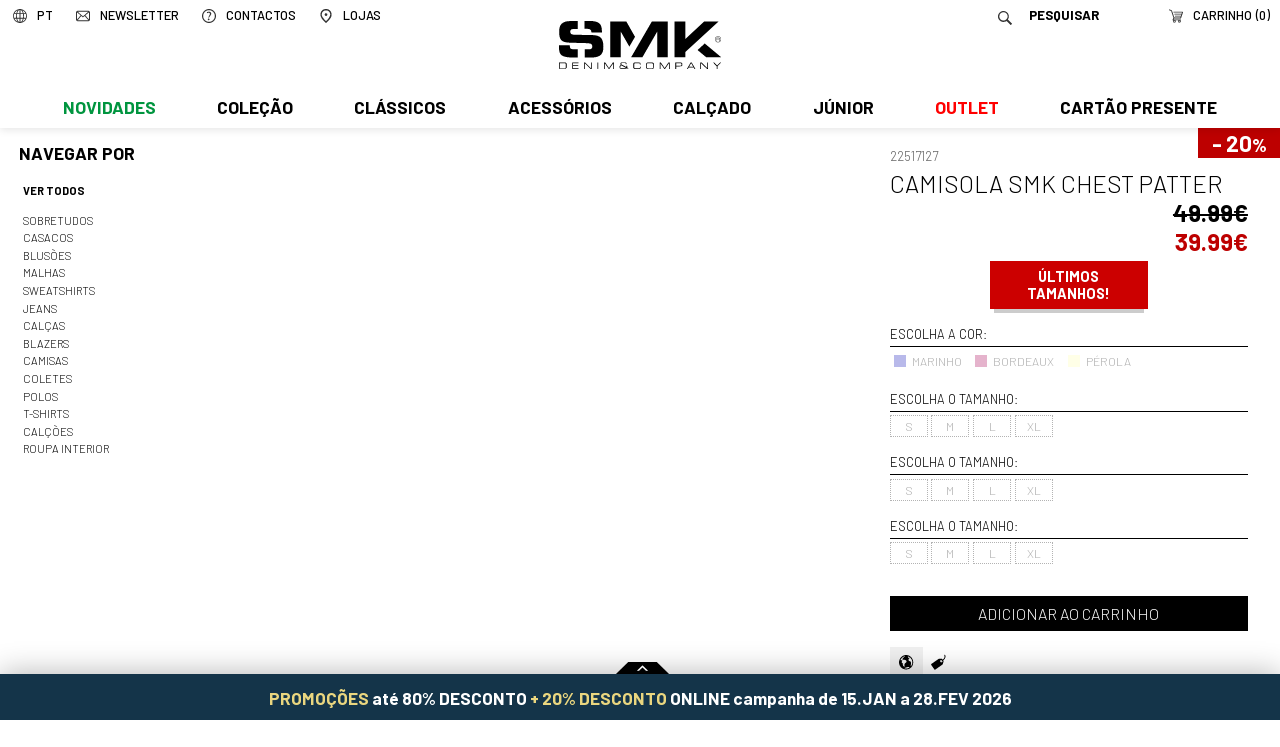

--- FILE ---
content_type: text/html; charset=utf-8
request_url: https://www.smk.pt/store/?ref=22517127&nome=CAMISOLA+SMK+CHEST+PATTER
body_size: 9607
content:
<!DOCTYPE html>
<html xmlns:fb="http://ogp.me/ns/fb#">
<head>
<meta http-equiv="X-UA-Compatible" content="IE=edge">
<meta name="HandheldFriendly" content="True">
<meta name="MobileOptimized" content="320">
<meta http-equiv="Content-Type" content="text/html; charset=utf-8" />
<meta name="google-site-verification" content="lOKhtRNydh3RKYN0rDdMUJQYY-gCEoraqxurnc97ut8" />
<meta name="viewport" content="width=device-width, initial-scale=1, minimal-ui, maximum-scale=1.0, user-scalable=no">
<!--[if lte IE 7]>
<meta http-equiv="refresh" content="0;url=ie7.htm">
<![endif]-->
<title>SMK DENIM&amp;CO. - CAMISOLA SMK CHEST PATTER</title>
<base href="https://www.smk.pt/" />

<meta name="title" content="CAMISOLA SMK CHEST PATTER" />
<meta property="og:title" content="CAMISOLA SMK CHEST PATTER">
<meta name="description" content="Men's Fashion | Best Clothes | Made in Portugal | visit our online shop | jeans, tshirts, jackets, shoes and more | Moda Masculina | SMK Loja Online" />
<meta property="og:description" content="Men's Fashion | Best Clothes | Made in Portugal | visit our online shop | jeans, tshirts, jackets, shoes and more | Moda Masculina | SMK Loja Online">
<link rel="image_src" href="https://www.smk.pt/cache/22517127-18_41_1600_1600.jpg" />
<meta property="og:image" content="https://www.smk.pt/cache/22517127-18_41_1600_1600.jpg">

<script type="text/javascript" src="js/modernizr.js"></script>
<script type="text/javascript" src="js/mt.js"></script>
<script type="text/javascript" src="js/mtm.js"></script>
<script src="js/cerabox.min.js" language="javascript"></script>
<script type="text/javascript" src="js/cl.js?v=20211001"></script>
<script type="text/javascript" src="js/mba.js"></script>
<script type="text/javascript" src="js/store.js?v=1768402359"></script>
<script type="text/javascript" src="js/main.js?v=1768402359"></script>
<link rel="preconnect" href="https://fonts.gstatic.com"> 
<link href="https://fonts.googleapis.com/css2?family=Barlow:ital,wght@0,300;0,500;0,700;1,300;1,700&display=swap" rel="stylesheet">
<link href="css/main.css?v=1768402359" rel="stylesheet" type="text/css">
<link href="css/static.css?v=1768402359" rel="stylesheet" type="text/css">
<link href="css/mba.css" rel="stylesheet" type="text/css">
<link href="css/cerabox.css" rel="stylesheet">
<link rel="shortcut icon" href="imgs/favicon.png">
<link rel="shortcut icon" href="imgs/favicon.gif">
<meta name="theme-color" content="#006760">
<!--[if lte IE 8]>
<link rel="stylesheet" href="css/ie_lte8.css" type="text/css">
<![endif]-->


<script type="application/ld+json">
{
  "@context": "http://schema.org",
  "@type": "Organization",
  "foundingDate" : "1991-01-01",
  "telephone" : "+351 253 478 709",
  "url": "http://www.smk.pt",
  "logo": "http://www.smk.pt/imgs/logoBrand.png",
  "name" : "SMK",
  "address" : {
		"streetAddress" : "Rua da Industria, Lote 4",
		"postalCode" : "4805-270",
		"addressLocality" : "Guimarães"
  },
  "brand" : {
	  "name": "SMK"
  },
  "contactPoint" : [{
    "@type" : "ContactPoint",
    "telephone" : "+351 253 478 709",
    "contactType" : "Customer service"
  }],
  "sameAs" : [
    "https://pt-pt.facebook.com/SMKdenim/",
    "http://www.youtube.com/SMKjeans",
    "http://blog.smk.pt/",
	"http://www.smkjeans.blogspot.pt/",
	"https://twitter.com/smkdenim",
	"http://instagram.com/smkdenim",
	"http://pinterest.com/smkjeans/",
	"https://vimeo.com/search?q=smkjeans"
  ]
}
</script>

<!-- Facebook Pixel Code -->
<script>
  !function(f,b,e,v,n,t,s)
  {if(f.fbq)return;n=f.fbq=function(){n.callMethod?
  n.callMethod.apply(n,arguments):n.queue.push(arguments)};
  if(!f._fbq)f._fbq=n;n.push=n;n.loaded=!0;n.version='2.0';
  n.queue=[];t=b.createElement(e);t.async=!0;
  t.src=v;s=b.getElementsByTagName(e)[0];
  s.parentNode.insertBefore(t,s)}(window,document,'script',
  'https://connect.facebook.net/en_US/fbevents.js');
   fbq('init', '2235837319875770'); 
  fbq('track', 'PageView');
  </script>
  <noscript>
   <img height="1" width="1" 
  src="https://www.facebook.com/tr?id=2235837319875770&ev=PageView
  &noscript=1"/>
  </noscript>
  <!-- End Facebook Pixel Code -->

<!-- pinterest -->
<meta name="p:domain_verify" content="1c5bebd3dcc5c808a3a05a1c401e2ff9"/>

<!-- Pinterest Tag -->
<script type="text/javascript">
   !function(e){if(!window.pintrk){window.pintrk=function(){window.pintrk.queue.push(
     Array.prototype.slice.call(arguments))};var
     n=window.pintrk;n.queue=[],n.version="3.0";var
     t=document.createElement("script");t.async=!0,t.src=e;var
     r=document.getElementsByTagName("script")[0];r.parentNode.insertBefore(t,r)}}("https://s.pinimg.com/ct/core.js");
   pintrk('load', '2614467836909');
   pintrk('page');
 </script>
 <noscript>
   <img height="1" width="1" style="display:none;" alt="" src="https://ct.pinterest.com/v3/?tid=2614467836909&event=init&noscript=1" />
 </noscript>

<!-- end Pinterest Tag -->

<!-- metricool -->
<script>function loadScript(a){var b=document.getElementsByTagName("head")[0],c=document.createElement("script");c.type="text/javascript",c.src="https://tracker.metricool.com/resources/be.js",c.onreadystatechange=a,c.onload=a,b.appendChild(c)}loadScript(function(){beTracker.t({hash:"6dbc8496b92cf9f212ec9635eed134f4"})});</script>
<!-- /metricool -->

</head>

<body>


    <div id="topo">


        <div id="barraMenuLogo">


               <a href="./" id="logo"><img src="imgs/logo.svg?v=202504" /></a>
               <a href="./"><img src="imgs/logo.svg?v=202504" id="logoMobile" /></a>

               <a href="javascript:void(0);" id="menuMobile"><img src="imgs/menuMobile.svg?v=202504" /></a>

               <div id="menu">

               		<div id="extrasMobile">
                    	<div class="idiomas"><span class="titulo"><img src="imgs/pixel.png" class="icone" /><span>PT</span></span><ul class="sub"><li><a href="lang/pt" class="sel">Português</a></li><li><a href="lang/en">English</a></li></ul></div>
                    	<a href="./" class="logo"><img src="imgs/logoMenuMobile.svg?v=202504" /></a>
                        <form id="formPesquisaMobile" action="store/search" method="get">
                        	<input type="text" name="q" value="" placeholder="Pesquisar">
                            <a href="javascript:void(0);" onclick="$('formPesquisaMobile').submit();"><img src="imgs/pixel.png" class="icone"></a>
                    	</form>
                    </div>
                    <div id="sombraMobile"></div>

                    <ul class="centro"><li class="n1 temSub new"><a class="n1" href="store/man/?novidade=1&age=HOMEM" onClick="return abrirSubMenu(this);">Novidades</a><div class="sub"><ul class=" nivel1"><li class="n2 verTudo">
			<a href="store/?novidade=1&age=HOMEM">Ver todos</a>
		</li><li class="n2  temSub">
				<a href="store/man/?novidade=1&age=HOMEM&family=458&cat=Sobretudos"  onClick="return abrirSubMenu(this);">Sobretudos</a>
				<div class="sub"><ul class=" nivel2"><li class="n3 verTudo">
			<a href="store/man/?novidade=1&age=HOMEM&family=458&cat=Sobretudos">Ver todos</a>
		</li><li class="n3 ">
				<a href="store/man/?novidade=1&age=HOMEM&family=1175&cat=Fazenda+compridos" >Fazenda compridos</a>
				
			</li><li class="n3 ">
				<a href="store/man/?novidade=1&age=HOMEM&family=1185&cat=Fazenda+curtos" >Fazenda curtos</a>
				
			</li><li class="n3 ">
				<a href="store/man/?novidade=1&age=HOMEM&family=1186&cat=Fazenda+padrao" >Fazenda padrao</a>
				
			</li></ul></div>
			</li><li class="n2  temSub">
				<a href="store/man/?novidade=1&age=HOMEM&family=13&cat=Casacos"  onClick="return abrirSubMenu(this);">Casacos</a>
				<div class="sub"><ul class=" nivel2"><li class="n3 verTudo">
			<a href="store/man/?novidade=1&age=HOMEM&family=13&cat=Casacos">Ver todos</a>
		</li><li class="n3 ">
				<a href="store/man/?novidade=1&age=HOMEM&family=1182&cat=Acolchoados" >Acolchoados</a>
				
			</li><li class="n3 ">
				<a href="store/man/?novidade=1&age=HOMEM&family=1220&cat=Bombazine" >Bombazine</a>
				
			</li><li class="n3 ">
				<a href="store/man/?novidade=1&age=HOMEM&family=1221&cat=Fazendas" >Fazendas</a>
				
			</li></ul></div>
			</li><li class="n2  temSub">
				<a href="store/man/?novidade=1&age=HOMEM&family=3&cat=Blus%C3%B5es"  onClick="return abrirSubMenu(this);">Blusões</a>
				<div class="sub"><ul class=" nivel2"><li class="n3 verTudo">
			<a href="store/man/?novidade=1&age=HOMEM&family=3&cat=Blus%C3%B5es">Ver todos</a>
		</li><li class="n3 ">
				<a href="store/man/?novidade=1&age=HOMEM&family=1217&cat=Contrastes" >Contrastes</a>
				
			</li><li class="n3 ">
				<a href="store/man/?novidade=1&age=HOMEM&family=1216&cat=Finos" >Finos</a>
				
			</li></ul></div>
			</li><li class="n2  temSub">
				<a href="store/man/?novidade=1&age=HOMEM&family=313&cat=Malhas"  onClick="return abrirSubMenu(this);">Malhas</a>
				<div class="sub"><ul class=" nivel2"><li class="n3 verTudo">
			<a href="store/man/?novidade=1&age=HOMEM&family=313&cat=Malhas">Ver todos</a>
		</li><li class="n3 ">
				<a href="store/man/?novidade=1&age=HOMEM&family=1196&cat=Polos" >Polos</a>
				
			</li><li class="n3 ">
				<a href="store/man/?novidade=1&age=HOMEM&family=1203&cat=Camisolas+lisas" >Camisolas lisas</a>
				
			</li><li class="n3 ">
				<a href="store/man/?novidade=1&age=HOMEM&family=1204&cat=Camisolas+padrao" >Camisolas padrao</a>
				
			</li><li class="n3 ">
				<a href="store/man/?novidade=1&age=HOMEM&family=1192&cat=Cardigans" >Cardigans</a>
				
			</li><li class="n3 ">
				<a href="store/man/?novidade=1&age=HOMEM&family=1090&cat=Gola+alta" >Gola alta</a>
				
			</li><li class="n3 ">
				<a href="store/man/?novidade=1&age=HOMEM&family=1195&cat=Pullovers" >Pullovers</a>
				
			</li><li class="n3 ">
				<a href="store/man/?novidade=1&age=HOMEM&family=1227&cat=Tricots" >Tricots</a>
				
			</li></ul></div>
			</li><li class="n2  temSub">
				<a href="store/man/?novidade=1&age=HOMEM&family=25&cat=Sweatshirts"  onClick="return abrirSubMenu(this);">Sweatshirts</a>
				<div class="sub"><ul class=" nivel2"><li class="n3 verTudo">
			<a href="store/man/?novidade=1&age=HOMEM&family=25&cat=Sweatshirts">Ver todos</a>
		</li><li class="n3 ">
				<a href="store/man/?novidade=1&age=HOMEM&family=1176&cat=Hoodies" >Hoodies</a>
				
			</li><li class="n3 ">
				<a href="store/man/?novidade=1&age=HOMEM&family=1177&cat=Sweats" >Sweats</a>
				
			</li></ul></div>
			</li><li class="n2  temSub">
				<a href="store/man/?novidade=1&age=HOMEM&family=9&cat=Jeans"  onClick="return abrirSubMenu(this);">Jeans</a>
				<div class="sub"><ul class=" nivel2"><li class="n3 verTudo">
			<a href="store/man/?novidade=1&age=HOMEM&family=9&cat=Jeans">Ver todos</a>
		</li><li class="n3 ">
				<a href="store/man/?novidade=1&age=HOMEM&family=1243&cat=Chinos" >Chinos</a>
				
			</li><li class="n3 ">
				<a href="store/man/?novidade=1&age=HOMEM&family=1169&cat=Largo" >Largo</a>
				
			</li><li class="n3 ">
				<a href="store/man/?novidade=1&age=HOMEM&family=1170&cat=Redline" >Redline</a>
				
			</li><li class="n3 ">
				<a href="store/man/?novidade=1&age=HOMEM&family=1168&cat=Regular" >Regular</a>
				
			</li><li class="n3 ">
				<a href="store/man/?novidade=1&age=HOMEM&family=1167&cat=Slim" >Slim</a>
				
			</li></ul></div>
			</li><li class="n2  temSub">
				<a href="store/man/?novidade=1&age=HOMEM&family=399&cat=Cal%C3%A7as"  onClick="return abrirSubMenu(this);">Calças</a>
				<div class="sub"><ul class=" nivel2"><li class="n3 verTudo">
			<a href="store/man/?novidade=1&age=HOMEM&family=399&cat=Cal%C3%A7as">Ver todos</a>
		</li><li class="n3 ">
				<a href="store/man/?novidade=1&age=HOMEM&family=1265&cat=Casual" >Casual</a>
				
			</li><li class="n3 ">
				<a href="store/man/?novidade=1&age=HOMEM&family=1164&cat=Chinos" >Chinos</a>
				
			</li><li class="n3 ">
				<a href="store/man/?novidade=1&age=HOMEM&family=1162&cat=Classico" >Classico</a>
				
			</li></ul></div>
			</li><li class="n2  temSub">
				<a href="store/man/?novidade=1&age=HOMEM&family=450&cat=Blazers"  onClick="return abrirSubMenu(this);">Blazers</a>
				<div class="sub"><ul class=" nivel2"><li class="n3 verTudo">
			<a href="store/man/?novidade=1&age=HOMEM&family=450&cat=Blazers">Ver todos</a>
		</li><li class="n3 ">
				<a href="store/man/?novidade=1&age=HOMEM&family=1152&cat=Classico" >Classico</a>
				
			</li><li class="n3 ">
				<a href="store/man/?novidade=1&age=HOMEM&family=1158&cat=Detalhes" >Detalhes</a>
				
			</li></ul></div>
			</li><li class="n2  temSub">
				<a href="store/man/?novidade=1&age=HOMEM&family=11&cat=Camisas"  onClick="return abrirSubMenu(this);">Camisas</a>
				<div class="sub"><ul class=" nivel2"><li class="n3 verTudo">
			<a href="store/man/?novidade=1&age=HOMEM&family=11&cat=Camisas">Ver todos</a>
		</li><li class="n3 ">
				<a href="store/man/?novidade=1&age=HOMEM&family=1183&cat=Contraste" >Contraste</a>
				
			</li><li class="n3 ">
				<a href="store/man/?novidade=1&age=HOMEM&family=1250&cat=Linho" >Linho</a>
				
			</li><li class="n3 ">
				<a href="store/man/?novidade=1&age=HOMEM&family=1240&cat=Lisas" >Lisas</a>
				
			</li><li class="n3 ">
				<a href="store/man/?novidade=1&age=HOMEM&family=1239&cat=Padrao" >Padrao</a>
				
			</li></ul></div>
			</li><li class="n2  temSub">
				<a href="store/man/?novidade=1&age=HOMEM&family=17&cat=Coletes"  onClick="return abrirSubMenu(this);">Coletes</a>
				<div class="sub"><ul class=" nivel2"><li class="n3 verTudo">
			<a href="store/man/?novidade=1&age=HOMEM&family=17&cat=Coletes">Ver todos</a>
		</li><li class="n3 ">
				<a href="store/man/?novidade=1&age=HOMEM&family=1154&cat=Classico" >Classico</a>
				
			</li><li class="n3 ">
				<a href="store/man/?novidade=1&age=HOMEM&family=1159&cat=Individual" >Individual</a>
				
			</li></ul></div>
			</li><li class="n2  temSub">
				<a href="store/man/?novidade=1&age=HOMEM&family=22&cat=Polos"  onClick="return abrirSubMenu(this);">Polos</a>
				<div class="sub"><ul class=" nivel2"><li class="n3 verTudo">
			<a href="store/man/?novidade=1&age=HOMEM&family=22&cat=Polos">Ver todos</a>
		</li><li class="n3 ">
				<a href="store/man/?novidade=1&age=HOMEM&family=1247&cat=Casual" >Casual</a>
				
			</li><li class="n3 ">
				<a href="store/man/?novidade=1&age=HOMEM&family=1244&cat=Classicos" >Classicos</a>
				
			</li></ul></div>
			</li><li class="n2  temSub">
				<a href="store/man/?novidade=1&age=HOMEM&family=26&cat=T-shirts"  onClick="return abrirSubMenu(this);">T-shirts</a>
				<div class="sub"><ul class=" nivel2"><li class="n3 verTudo">
			<a href="store/man/?novidade=1&age=HOMEM&family=26&cat=T-shirts">Ver todos</a>
		</li><li class="n3 ">
				<a href="store/man/?novidade=1&age=HOMEM&family=1266&cat=Aplica%C3%A7oes" >Aplicaçoes</a>
				
			</li><li class="n3 ">
				<a href="store/man/?novidade=1&age=HOMEM&family=1179&cat=Riscas" >Riscas</a>
				
			</li></ul></div>
			</li></ul></div></li><li class="n1 temSub"><a class="n1" href="store/man/?age=HOMEM&family=13&cat=Casacos+fw" onClick="return abrirSubMenu(this);">Coleção</a><div class="sub"><ul class=" nivel1"><li class="n2 verTudo">
			<a href="store/?age=HOMEM">Ver todos</a>
		</li><li class="n2  temSub">
				<a href="store/man/?age=HOMEM&family=458&cat=Sobretudos"  onClick="return abrirSubMenu(this);">Sobretudos</a>
				<div class="sub"><ul class=" nivel2"><li class="n3 verTudo">
			<a href="store/man/?age=HOMEM&family=458&cat=Sobretudos">Ver todos</a>
		</li><li class="n3 ">
				<a href="store/man/?age=HOMEM&family=1175&cat=Fazenda+compridos" >Fazenda compridos</a>
				
			</li><li class="n3 ">
				<a href="store/man/?age=HOMEM&family=1185&cat=Fazenda+curtos" >Fazenda curtos</a>
				
			</li><li class="n3 ">
				<a href="store/man/?age=HOMEM&family=1186&cat=Fazenda+padrao" >Fazenda padrao</a>
				
			</li><li class="n3 ">
				<a href="store/man/?age=HOMEM&family=1181&cat=Parkas" >Parkas</a>
				
			</li></ul></div>
			</li><li class="n2  temSub">
				<a href="store/man/?age=HOMEM&family=13&cat=Casacos"  onClick="return abrirSubMenu(this);">Casacos</a>
				<div class="sub"><ul class=" nivel2"><li class="n3 verTudo">
			<a href="store/man/?age=HOMEM&family=13&cat=Casacos">Ver todos</a>
		</li><li class="n3 ">
				<a href="store/man/?age=HOMEM&family=1182&cat=Acolchoados" >Acolchoados</a>
				
			</li><li class="n3 ">
				<a href="store/man/?age=HOMEM&family=1220&cat=Bombazine" >Bombazine</a>
				
			</li><li class="n3 ">
				<a href="store/man/?age=HOMEM&family=1223&cat=Contrastes" >Contrastes</a>
				
			</li><li class="n3 ">
				<a href="store/man/?age=HOMEM&family=1222&cat=Denim" >Denim</a>
				
			</li><li class="n3 ">
				<a href="store/man/?age=HOMEM&family=1221&cat=Fazendas" >Fazendas</a>
				
			</li></ul></div>
			</li><li class="n2  temSub">
				<a href="store/man/?age=HOMEM&family=3&cat=Blus%C3%B5es"  onClick="return abrirSubMenu(this);">Blusões</a>
				<div class="sub"><ul class=" nivel2"><li class="n3 verTudo">
			<a href="store/man/?age=HOMEM&family=3&cat=Blus%C3%B5es">Ver todos</a>
		</li><li class="n3 ">
				<a href="store/man/?age=HOMEM&family=1217&cat=Contrastes" >Contrastes</a>
				
			</li><li class="n3 ">
				<a href="store/man/?age=HOMEM&family=1218&cat=Denim" >Denim</a>
				
			</li><li class="n3 ">
				<a href="store/man/?age=HOMEM&family=1216&cat=Finos" >Finos</a>
				
			</li></ul></div>
			</li><li class="n2  temSub">
				<a href="store/man/?age=HOMEM&family=313&cat=Malhas"  onClick="return abrirSubMenu(this);">Malhas</a>
				<div class="sub"><ul class=" nivel2"><li class="n3 verTudo">
			<a href="store/man/?age=HOMEM&family=313&cat=Malhas">Ver todos</a>
		</li><li class="n3 ">
				<a href="store/man/?age=HOMEM&family=1196&cat=Polos" >Polos</a>
				
			</li><li class="n3 ">
				<a href="store/man/?age=HOMEM&family=1203&cat=Camisolas+lisas" >Camisolas lisas</a>
				
			</li><li class="n3 ">
				<a href="store/man/?age=HOMEM&family=1204&cat=Camisolas+padrao" >Camisolas padrao</a>
				
			</li><li class="n3 ">
				<a href="store/man/?age=HOMEM&family=1192&cat=Cardigans" >Cardigans</a>
				
			</li><li class="n3 ">
				<a href="store/man/?age=HOMEM&family=1090&cat=Gola+alta" >Gola alta</a>
				
			</li><li class="n3 ">
				<a href="store/man/?age=HOMEM&family=1195&cat=Pullovers" >Pullovers</a>
				
			</li><li class="n3 ">
				<a href="store/man/?age=HOMEM&family=1227&cat=Tricots" >Tricots</a>
				
			</li></ul></div>
			</li><li class="n2  temSub">
				<a href="store/man/?age=HOMEM&family=25&cat=Sweatshirts"  onClick="return abrirSubMenu(this);">Sweatshirts</a>
				<div class="sub"><ul class=" nivel2"><li class="n3 verTudo">
			<a href="store/man/?age=HOMEM&family=25&cat=Sweatshirts">Ver todos</a>
		</li><li class="n3 ">
				<a href="store/man/?age=HOMEM&family=1176&cat=Hoodies" >Hoodies</a>
				
			</li><li class="n3 ">
				<a href="store/man/?age=HOMEM&family=1211&cat=Slim+fit" >Slim fit</a>
				
			</li><li class="n3 ">
				<a href="store/man/?age=HOMEM&family=1177&cat=Sweats" >Sweats</a>
				
			</li></ul></div>
			</li><li class="n2  temSub">
				<a href="store/man/?age=HOMEM&family=9&cat=Jeans"  onClick="return abrirSubMenu(this);">Jeans</a>
				<div class="sub"><ul class=" nivel2"><li class="n3 verTudo">
			<a href="store/man/?age=HOMEM&family=9&cat=Jeans">Ver todos</a>
		</li><li class="n3 ">
				<a href="store/man/?age=HOMEM&family=1243&cat=Chinos" >Chinos</a>
				
			</li><li class="n3 ">
				<a href="store/man/?age=HOMEM&family=1169&cat=Largo" >Largo</a>
				
			</li><li class="n3 ">
				<a href="store/man/?age=HOMEM&family=1170&cat=Redline" >Redline</a>
				
			</li><li class="n3 ">
				<a href="store/man/?age=HOMEM&family=1168&cat=Regular" >Regular</a>
				
			</li><li class="n3 ">
				<a href="store/man/?age=HOMEM&family=1167&cat=Slim" >Slim</a>
				
			</li></ul></div>
			</li><li class="n2  temSub">
				<a href="store/man/?age=HOMEM&family=399&cat=Cal%C3%A7as"  onClick="return abrirSubMenu(this);">Calças</a>
				<div class="sub"><ul class=" nivel2"><li class="n3 verTudo">
			<a href="store/man/?age=HOMEM&family=399&cat=Cal%C3%A7as">Ver todos</a>
		</li><li class="n3 ">
				<a href="store/man/?age=HOMEM&family=1265&cat=Casual" >Casual</a>
				
			</li><li class="n3 ">
				<a href="store/man/?age=HOMEM&family=1164&cat=Chinos" >Chinos</a>
				
			</li><li class="n3 ">
				<a href="store/man/?age=HOMEM&family=1162&cat=Classico" >Classico</a>
				
			</li><li class="n3 ">
				<a href="store/man/?age=HOMEM&family=1165&cat=Desportivo" >Desportivo</a>
				
			</li><li class="n3 ">
				<a href="store/man/?age=HOMEM&family=1242&cat=Linho" >Linho</a>
				
			</li></ul></div>
			</li><li class="n2  temSub">
				<a href="store/man/?age=HOMEM&family=450&cat=Blazers"  onClick="return abrirSubMenu(this);">Blazers</a>
				<div class="sub"><ul class=" nivel2"><li class="n3 verTudo">
			<a href="store/man/?age=HOMEM&family=450&cat=Blazers">Ver todos</a>
		</li><li class="n3 ">
				<a href="store/man/?age=HOMEM&family=1152&cat=Classico" >Classico</a>
				
			</li><li class="n3 ">
				<a href="store/man/?age=HOMEM&family=1158&cat=Detalhes" >Detalhes</a>
				
			</li><li class="n3 ">
				<a href="store/man/?age=HOMEM&family=1157&cat=Individual" >Individual</a>
				
			</li></ul></div>
			</li><li class="n2  temSub">
				<a href="store/man/?age=HOMEM&family=11&cat=Camisas"  onClick="return abrirSubMenu(this);">Camisas</a>
				<div class="sub"><ul class=" nivel2"><li class="n3 verTudo">
			<a href="store/man/?age=HOMEM&family=11&cat=Camisas">Ver todos</a>
		</li><li class="n3 ">
				<a href="store/man/?age=HOMEM&family=1183&cat=Contraste" >Contraste</a>
				
			</li><li class="n3 ">
				<a href="store/man/?age=HOMEM&family=1241&cat=Denim" >Denim</a>
				
			</li><li class="n3 ">
				<a href="store/man/?age=HOMEM&family=1250&cat=Linho" >Linho</a>
				
			</li><li class="n3 ">
				<a href="store/man/?age=HOMEM&family=1240&cat=Lisas" >Lisas</a>
				
			</li><li class="n3 ">
				<a href="store/man/?age=HOMEM&family=748&cat=Manga+curta" >Manga curta</a>
				
			</li><li class="n3 ">
				<a href="store/man/?age=HOMEM&family=1239&cat=Padrao" >Padrao</a>
				
			</li></ul></div>
			</li><li class="n2  temSub">
				<a href="store/man/?age=HOMEM&family=17&cat=Coletes"  onClick="return abrirSubMenu(this);">Coletes</a>
				<div class="sub"><ul class=" nivel2"><li class="n3 verTudo">
			<a href="store/man/?age=HOMEM&family=17&cat=Coletes">Ver todos</a>
		</li><li class="n3 ">
				<a href="store/man/?age=HOMEM&family=1160&cat=Acolchoados" >Acolchoados</a>
				
			</li><li class="n3 ">
				<a href="store/man/?age=HOMEM&family=1154&cat=Classico" >Classico</a>
				
			</li><li class="n3 ">
				<a href="store/man/?age=HOMEM&family=1159&cat=Individual" >Individual</a>
				
			</li></ul></div>
			</li><li class="n2  temSub">
				<a href="store/man/?age=HOMEM&family=22&cat=Polos"  onClick="return abrirSubMenu(this);">Polos</a>
				<div class="sub"><ul class=" nivel2"><li class="n3 verTudo">
			<a href="store/man/?age=HOMEM&family=22&cat=Polos">Ver todos</a>
		</li><li class="n3 ">
				<a href="store/man/?age=HOMEM&family=1247&cat=Casual" >Casual</a>
				
			</li><li class="n3 ">
				<a href="store/man/?age=HOMEM&family=1244&cat=Classicos" >Classicos</a>
				
			</li></ul></div>
			</li><li class="n2  temSub">
				<a href="store/man/?age=HOMEM&family=26&cat=T-shirts"  onClick="return abrirSubMenu(this);">T-shirts</a>
				<div class="sub"><ul class=" nivel2"><li class="n3 verTudo">
			<a href="store/man/?age=HOMEM&family=26&cat=T-shirts">Ver todos</a>
		</li><li class="n3 ">
				<a href="store/man/?age=HOMEM&family=1266&cat=Aplica%C3%A7oes" >Aplicaçoes</a>
				
			</li><li class="n3 ">
				<a href="store/man/?age=HOMEM&family=1178&cat=Basicas" >Basicas</a>
				
			</li><li class="n3 ">
				<a href="store/man/?age=HOMEM&family=1226&cat=Contrastes" >Contrastes</a>
				
			</li><li class="n3 ">
				<a href="store/man/?age=HOMEM&family=1180&cat=Estampados" >Estampados</a>
				
			</li><li class="n3 ">
				<a href="store/man/?age=HOMEM&family=1179&cat=Riscas" >Riscas</a>
				
			</li><li class="n3 ">
				<a href="store/man/?age=HOMEM&family=1174&cat=Sem+manga" >Sem manga</a>
				
			</li></ul></div>
			</li><li class="n2  temSub">
				<a href="store/man/?age=HOMEM&family=10&cat=Cal%C3%A7%C3%B5es"  onClick="return abrirSubMenu(this);">Calções</a>
				<div class="sub"><ul class=" nivel2"><li class="n3 verTudo">
			<a href="store/man/?age=HOMEM&family=10&cat=Cal%C3%A7%C3%B5es">Ver todos</a>
		</li><li class="n3 ">
				<a href="store/man/?age=HOMEM&family=1236&cat=Cargo" >Cargo</a>
				
			</li><li class="n3 ">
				<a href="store/man/?age=HOMEM&family=1173&cat=Casual" >Casual</a>
				
			</li><li class="n3 ">
				<a href="store/man/?age=HOMEM&family=1172&cat=Chino" >Chino</a>
				
			</li><li class="n3 ">
				<a href="store/man/?age=HOMEM&family=1171&cat=Denim" >Denim</a>
				
			</li><li class="n3 ">
				<a href="store/man/?age=HOMEM&family=1235&cat=Linho" >Linho</a>
				
			</li></ul></div>
			</li><li class="n2  temSub">
				<a href="store/man/?age=HOMEM&family=7&cat=Roupa+interior"  onClick="return abrirSubMenu(this);">Roupa interior</a>
				<div class="sub"><ul class=" nivel2"><li class="n3 verTudo">
			<a href="store/man/?age=HOMEM&family=7&cat=Roupa+interior">Ver todos</a>
		</li><li class="n3 ">
				<a href="store/man/?age=HOMEM&family=1234&cat=Pack+estampados" >Pack estampados</a>
				
			</li><li class="n3 ">
				<a href="store/man/?age=HOMEM&family=1233&cat=Pack+lisos" >Pack lisos</a>
				
			</li></ul></div>
			</li></ul></div></li><li class="n1 temSub"><a class="n1" href="store/man/?fatos=1&age=HOMEM" onClick="return abrirSubMenu(this);">Clássicos</a><div class="sub"><ul class=" nivel1"><li class="n2 verTudo">
			<a href="store/?fatos=1&age=HOMEM">Ver todos</a>
		</li><li class="n2  temSub">
				<a href="store/man/?fatos=1&age=HOMEM&family=399&cat=Cal%C3%A7as"  onClick="return abrirSubMenu(this);">Calças</a>
				<div class="sub"><ul class=" nivel2"><li class="n3 verTudo">
			<a href="store/man/?fatos=1&age=HOMEM&family=399&cat=Cal%C3%A7as">Ver todos</a>
		</li><li class="n3 ">
				<a href="store/man/?fatos=1&age=HOMEM&family=1162&cat=Classico" >Classico</a>
				
			</li></ul></div>
			</li><li class="n2  temSub">
				<a href="store/man/?fatos=1&age=HOMEM&family=450&cat=Blazers"  onClick="return abrirSubMenu(this);">Blazers</a>
				<div class="sub"><ul class=" nivel2"><li class="n3 verTudo">
			<a href="store/man/?fatos=1&age=HOMEM&family=450&cat=Blazers">Ver todos</a>
		</li><li class="n3 ">
				<a href="store/man/?fatos=1&age=HOMEM&family=1152&cat=Classico" >Classico</a>
				
			</li></ul></div>
			</li><li class="n2  temSub">
				<a href="store/man/?fatos=1&age=HOMEM&family=11&cat=Camisas"  onClick="return abrirSubMenu(this);">Camisas</a>
				<div class="sub"><ul class=" nivel2"><li class="n3 verTudo">
			<a href="store/man/?fatos=1&age=HOMEM&family=11&cat=Camisas">Ver todos</a>
		</li><li class="n3 ">
				<a href="store/man/?fatos=1&age=HOMEM&family=1183&cat=Contraste" >Contraste</a>
				
			</li><li class="n3 ">
				<a href="store/man/?fatos=1&age=HOMEM&family=1240&cat=Lisas" >Lisas</a>
				
			</li></ul></div>
			</li><li class="n2  temSub">
				<a href="store/man/?fatos=1&age=HOMEM&family=17&cat=Coletes"  onClick="return abrirSubMenu(this);">Coletes</a>
				<div class="sub"><ul class=" nivel2"><li class="n3 verTudo">
			<a href="store/man/?fatos=1&age=HOMEM&family=17&cat=Coletes">Ver todos</a>
		</li><li class="n3 ">
				<a href="store/man/?fatos=1&age=HOMEM&family=1154&cat=Classico" >Classico</a>
				
			</li></ul></div>
			</li><li class="n2  temSub">
				<a href="store/man/?fatos=1&age=HOMEM&family=1&cat=Acess%C3%B3rios"  onClick="return abrirSubMenu(this);">Acessórios</a>
				<div class="sub"><ul class=" nivel2"><li class="n3 verTudo">
			<a href="store/man/?fatos=1&age=HOMEM&family=1&cat=Acess%C3%B3rios">Ver todos</a>
		</li><li class="n3 ">
				<a href="store/man/?fatos=1&age=HOMEM&family=41&cat=Gravatas+%26+la%C3%A7os" >Gravatas & laços</a>
				
			</li></ul></div>
			</li><li class="n2  temSub">
				<a href="store/man/?fatos=1&age=HOMEM&family=1148&cat=Cal%C3%A7ado"  onClick="return abrirSubMenu(this);">Calçado</a>
				<div class="sub"><ul class=" nivel2"><li class="n3 verTudo">
			<a href="store/man/?fatos=1&age=HOMEM&family=1148&cat=Cal%C3%A7ado">Ver todos</a>
		</li><li class="n3 ">
				<a href="store/man/?fatos=1&age=HOMEM&family=223&cat=Sapatos" >Sapatos</a>
				
			</li><li class="n3 ">
				<a href="store/man/?fatos=1&age=HOMEM&family=800&cat=Sapatilhas" >Sapatilhas</a>
				
			</li><li class="n3 ">
				<a href="store/man/?fatos=1&age=HOMEM&family=1150&cat=Mocassins" >Mocassins</a>
				
			</li></ul></div>
			</li></ul></div></li><li class="n1 temSub"><a class="n1" href="store/man/?age=HOMEM&family=1&cat=Acess%C3%B3rios&subfamily=1" onClick="return abrirSubMenu(this);">Acessórios</a><div class="sub"><ul class=" nivel1"><li class="n2 verTudo">
			<a href="store/?age=HOMEM&family=1&subfamily=1">Ver todos</a>
		</li><li class="n2  temSub">
				<a href="store/man/?age=HOMEM&family=39&cat=Gorros+%26+cachecois&subfamily=1"  onClick="return abrirSubMenu(this);">Gorros & cachecois</a>
				<div class="sub"><ul class=" nivel2"><li class="n3 verTudo">
			<a href="store/man/?age=HOMEM&family=39&cat=Gorros+%26+cachecois&subfamily=1">Ver todos</a>
		</li><li class="n3 ">
				<a href="store/man/?age=HOMEM&family=1099&cat=Cachec%C3%B3is&subfamily=1" >Cachecóis</a>
				
			</li><li class="n3 ">
				<a href="store/man/?age=HOMEM&family=1184&cat=Conjuntos&subfamily=1" >Conjuntos</a>
				
			</li><li class="n3 ">
				<a href="store/man/?age=HOMEM&family=1237&cat=Golas&subfamily=1" >Golas</a>
				
			</li><li class="n3 ">
				<a href="store/man/?age=HOMEM&family=1128&cat=Gorros&subfamily=1" >Gorros</a>
				
			</li></ul></div>
			</li><li class="n2  temSub">
				<a href="store/man/?age=HOMEM&family=31&cat=Chapeus+%26+boinas&subfamily=1"  onClick="return abrirSubMenu(this);">Chapeus & boinas</a>
				<div class="sub"><ul class=" nivel2"><li class="n3 verTudo">
			<a href="store/man/?age=HOMEM&family=31&cat=Chapeus+%26+boinas&subfamily=1">Ver todos</a>
		</li><li class="n3 ">
				<a href="store/man/?age=HOMEM&family=1120&cat=Boinas&subfamily=1" >Boinas</a>
				
			</li></ul></div>
			</li><li class="n2  temSub">
				<a href="store/man/?age=HOMEM&family=16&cat=Cintos&subfamily=1"  onClick="return abrirSubMenu(this);">Cintos</a>
				<div class="sub"><ul class=" nivel2"><li class="n3 verTudo">
			<a href="store/man/?age=HOMEM&family=16&cat=Cintos&subfamily=1">Ver todos</a>
		</li><li class="n3 ">
				<a href="store/man/?age=HOMEM&family=1252&cat=Casual&subfamily=1" >Casual</a>
				
			</li><li class="n3 ">
				<a href="store/man/?age=HOMEM&family=1253&cat=Classicos&subfamily=1" >Classicos</a>
				
			</li></ul></div>
			</li><li class="n2 ">
				<a href="store/man/?age=HOMEM&family=1146&cat=Suspensorios&subfamily=1" >Suspensorios</a>
				
			</li><li class="n2 ">
				<a href="store/man/?age=HOMEM&family=1142&cat=Carteiras+%26+porta-cartoes&subfamily=1" >Carteiras & porta-cartoes</a>
				
			</li><li class="n2  temSub">
				<a href="store/man/?age=HOMEM&family=41&cat=Gravatas+%26+la%C3%A7os&subfamily=1"  onClick="return abrirSubMenu(this);">Gravatas & laços</a>
				<div class="sub"><ul class=" nivel2"><li class="n3 verTudo">
			<a href="store/man/?age=HOMEM&family=41&cat=Gravatas+%26+la%C3%A7os&subfamily=1">Ver todos</a>
		</li><li class="n3 ">
				<a href="store/man/?age=HOMEM&family=1155&cat=Gravata&subfamily=1" >Gravata</a>
				
			</li><li class="n3 ">
				<a href="store/man/?age=HOMEM&family=1156&cat=La%C3%A7o&subfamily=1" >Laço</a>
				
			</li></ul></div>
			</li><li class="n2  temSub">
				<a href="store/man/?age=HOMEM&family=18&cat=Correntes&subfamily=1"  onClick="return abrirSubMenu(this);">Correntes</a>
				<div class="sub"><ul class=" nivel2"><li class="n3 verTudo">
			<a href="store/man/?age=HOMEM&family=18&cat=Correntes&subfamily=1">Ver todos</a>
		</li><li class="n3 ">
				<a href="store/man/?age=HOMEM&family=1108&cat=Classico&subfamily=1" >Classico</a>
				
			</li></ul></div>
			</li><li class="n2 ">
				<a href="store/man/?age=HOMEM&family=1143&cat=Guarda-chuva&subfamily=1" >Guarda-chuva</a>
				
			</li><li class="n2 ">
				<a href="store/man/?age=HOMEM&family=1145&cat=Porta-fatos&subfamily=1" >Porta-fatos</a>
				
			</li><li class="n2  temSub">
				<a href="store/man/?age=HOMEM&family=1254&cat=Tipos+de+embrulho&subfamily=1"  onClick="return abrirSubMenu(this);">Tipos de embrulho</a>
				<div class="sub"><ul class=" nivel2"><li class="n3 verTudo">
			<a href="store/man/?age=HOMEM&family=1254&cat=Tipos+de+embrulho&subfamily=1">Ver todos</a>
		</li><li class="n3 ">
				<a href="store/man/?age=HOMEM&family=1144&cat=Caixas&subfamily=1" >Caixas</a>
				
			</li><li class="n3 ">
				<a href="store/man/?age=HOMEM&family=1147&cat=Sacos&subfamily=1" >Sacos</a>
				
			</li></ul></div>
			</li></ul></div></li><li class="n1 temSub"><a class="n1" href="store/man/?age=HOMEM&family=1148&cat=Cal%C3%A7ado&subfamily=1148" onClick="return abrirSubMenu(this);">Calçado</a><div class="sub"><ul class=" nivel1"><li class="n2 verTudo">
			<a href="store/?age=HOMEM&family=1148&subfamily=1148">Ver todos</a>
		</li><li class="n2  temSub">
				<a href="store/man/?age=HOMEM&family=798&cat=Botas+%26+botins&subfamily=1148"  onClick="return abrirSubMenu(this);">Botas & botins</a>
				<div class="sub"><ul class=" nivel2"><li class="n3 verTudo">
			<a href="store/man/?age=HOMEM&family=798&cat=Botas+%26+botins&subfamily=1148">Ver todos</a>
		</li><li class="n3 ">
				<a href="store/man/?age=HOMEM&family=847&cat=Camur%C3%A7a&subfamily=1148" >Camurça</a>
				
			</li><li class="n3 ">
				<a href="store/man/?age=HOMEM&family=799&cat=Pele&subfamily=1148" >Pele</a>
				
			</li></ul></div>
			</li><li class="n2  temSub">
				<a href="store/man/?age=HOMEM&family=223&cat=Sapatos&subfamily=1148"  onClick="return abrirSubMenu(this);">Sapatos</a>
				<div class="sub"><ul class=" nivel2"><li class="n3 verTudo">
			<a href="store/man/?age=HOMEM&family=223&cat=Sapatos&subfamily=1148">Ver todos</a>
		</li><li class="n3 ">
				<a href="store/man/?age=HOMEM&family=1255&cat=Camur%C3%A7a&subfamily=1148" >Camurça</a>
				
			</li><li class="n3 ">
				<a href="store/man/?age=HOMEM&family=1257&cat=Pele&subfamily=1148" >Pele</a>
				
			</li><li class="n3 ">
				<a href="store/man/?age=HOMEM&family=512&cat=Vernis&subfamily=1148" >Vernis</a>
				
			</li></ul></div>
			</li><li class="n2  temSub">
				<a href="store/man/?age=HOMEM&family=800&cat=Sapatilhas&subfamily=1148"  onClick="return abrirSubMenu(this);">Sapatilhas</a>
				<div class="sub"><ul class=" nivel2"><li class="n3 verTudo">
			<a href="store/man/?age=HOMEM&family=800&cat=Sapatilhas&subfamily=1148">Ver todos</a>
		</li><li class="n3 ">
				<a href="store/man/?age=HOMEM&family=1261&cat=Casual&subfamily=1148" >Casual</a>
				
			</li><li class="n3 ">
				<a href="store/man/?age=HOMEM&family=1262&cat=Desportivas&subfamily=1148" >Desportivas</a>
				
			</li></ul></div>
			</li><li class="n2  temSub">
				<a href="store/man/?age=HOMEM&family=1150&cat=Mocassins&subfamily=1148"  onClick="return abrirSubMenu(this);">Mocassins</a>
				<div class="sub"><ul class=" nivel2"><li class="n3 verTudo">
			<a href="store/man/?age=HOMEM&family=1150&cat=Mocassins&subfamily=1148">Ver todos</a>
		</li><li class="n3 ">
				<a href="store/man/?age=HOMEM&family=1263&cat=Camur%C3%A7a&subfamily=1148" >Camurça</a>
				
			</li><li class="n3 ">
				<a href="store/man/?age=HOMEM&family=1260&cat=Pele&subfamily=1148" >Pele</a>
				
			</li></ul></div>
			</li><li class="n2 ">
				<a href="store/man/?age=HOMEM&family=751&cat=Chinelos&subfamily=1148" >Chinelos</a>
				
			</li></ul></div></li><li class="n1 temSub"><a class="n1" href="store/kids?age=CRIANÇA" onClick="return abrirSubMenu(this);">Júnior</a><div class="sub"><ul class=" nivel1"><li class="n2 verTudo">
			<a href="store/?age=CRIAN%C3%87A">Ver todos</a>
		</li><li class="n2  temSub">
				<a href="store/kids/?age=CRIAN%C3%87A&family=458&cat=Sobretudos"  onClick="return abrirSubMenu(this);">Sobretudos</a>
				<div class="sub"><ul class=" nivel2"><li class="n3 verTudo">
			<a href="store/kids/?age=CRIAN%C3%87A&family=458&cat=Sobretudos">Ver todos</a>
		</li><li class="n3 ">
				<a href="store/kids/?age=CRIAN%C3%87A&family=1175&cat=Fazenda+compridos" >Fazenda compridos</a>
				
			</li><li class="n3 ">
				<a href="store/kids/?age=CRIAN%C3%87A&family=1185&cat=Fazenda+curtos" >Fazenda curtos</a>
				
			</li><li class="n3 ">
				<a href="store/kids/?age=CRIAN%C3%87A&family=1186&cat=Fazenda+padrao" >Fazenda padrao</a>
				
			</li><li class="n3 ">
				<a href="store/kids/?age=CRIAN%C3%87A&family=1181&cat=Parkas" >Parkas</a>
				
			</li></ul></div>
			</li><li class="n2  temSub">
				<a href="store/kids/?age=CRIAN%C3%87A&family=13&cat=Casacos"  onClick="return abrirSubMenu(this);">Casacos</a>
				<div class="sub"><ul class=" nivel2"><li class="n3 verTudo">
			<a href="store/kids/?age=CRIAN%C3%87A&family=13&cat=Casacos">Ver todos</a>
		</li><li class="n3 ">
				<a href="store/kids/?age=CRIAN%C3%87A&family=1182&cat=Acolchoados" >Acolchoados</a>
				
			</li><li class="n3 ">
				<a href="store/kids/?age=CRIAN%C3%87A&family=1220&cat=Bombazine" >Bombazine</a>
				
			</li><li class="n3 ">
				<a href="store/kids/?age=CRIAN%C3%87A&family=1223&cat=Contrastes" >Contrastes</a>
				
			</li><li class="n3 ">
				<a href="store/kids/?age=CRIAN%C3%87A&family=1222&cat=Denim" >Denim</a>
				
			</li><li class="n3 ">
				<a href="store/kids/?age=CRIAN%C3%87A&family=1221&cat=Fazendas" >Fazendas</a>
				
			</li></ul></div>
			</li><li class="n2  temSub">
				<a href="store/kids/?age=CRIAN%C3%87A&family=3&cat=Blus%C3%B5es"  onClick="return abrirSubMenu(this);">Blusões</a>
				<div class="sub"><ul class=" nivel2"><li class="n3 verTudo">
			<a href="store/kids/?age=CRIAN%C3%87A&family=3&cat=Blus%C3%B5es">Ver todos</a>
		</li><li class="n3 ">
				<a href="store/kids/?age=CRIAN%C3%87A&family=1217&cat=Contrastes" >Contrastes</a>
				
			</li><li class="n3 ">
				<a href="store/kids/?age=CRIAN%C3%87A&family=1218&cat=Denim" >Denim</a>
				
			</li><li class="n3 ">
				<a href="store/kids/?age=CRIAN%C3%87A&family=1216&cat=Finos" >Finos</a>
				
			</li></ul></div>
			</li><li class="n2  temSub">
				<a href="store/kids/?age=CRIAN%C3%87A&family=313&cat=Malhas"  onClick="return abrirSubMenu(this);">Malhas</a>
				<div class="sub"><ul class=" nivel2"><li class="n3 verTudo">
			<a href="store/kids/?age=CRIAN%C3%87A&family=313&cat=Malhas">Ver todos</a>
		</li><li class="n3 ">
				<a href="store/kids/?age=CRIAN%C3%87A&family=1196&cat=Polos" >Polos</a>
				
			</li><li class="n3 ">
				<a href="store/kids/?age=CRIAN%C3%87A&family=1203&cat=Camisolas+lisas" >Camisolas lisas</a>
				
			</li><li class="n3 ">
				<a href="store/kids/?age=CRIAN%C3%87A&family=1204&cat=Camisolas+padrao" >Camisolas padrao</a>
				
			</li><li class="n3 ">
				<a href="store/kids/?age=CRIAN%C3%87A&family=1192&cat=Cardigans" >Cardigans</a>
				
			</li><li class="n3 ">
				<a href="store/kids/?age=CRIAN%C3%87A&family=1090&cat=Gola+alta" >Gola alta</a>
				
			</li><li class="n3 ">
				<a href="store/kids/?age=CRIAN%C3%87A&family=1195&cat=Pullovers" >Pullovers</a>
				
			</li><li class="n3 ">
				<a href="store/kids/?age=CRIAN%C3%87A&family=1227&cat=Tricots" >Tricots</a>
				
			</li></ul></div>
			</li><li class="n2  temSub">
				<a href="store/kids/?age=CRIAN%C3%87A&family=25&cat=Sweatshirts"  onClick="return abrirSubMenu(this);">Sweatshirts</a>
				<div class="sub"><ul class=" nivel2"><li class="n3 verTudo">
			<a href="store/kids/?age=CRIAN%C3%87A&family=25&cat=Sweatshirts">Ver todos</a>
		</li><li class="n3 ">
				<a href="store/kids/?age=CRIAN%C3%87A&family=1176&cat=Hoodies" >Hoodies</a>
				
			</li><li class="n3 ">
				<a href="store/kids/?age=CRIAN%C3%87A&family=1211&cat=Slim+fit" >Slim fit</a>
				
			</li><li class="n3 ">
				<a href="store/kids/?age=CRIAN%C3%87A&family=1177&cat=Sweats" >Sweats</a>
				
			</li></ul></div>
			</li><li class="n2  temSub">
				<a href="store/kids/?age=CRIAN%C3%87A&family=9&cat=Jeans"  onClick="return abrirSubMenu(this);">Jeans</a>
				<div class="sub"><ul class=" nivel2"><li class="n3 verTudo">
			<a href="store/kids/?age=CRIAN%C3%87A&family=9&cat=Jeans">Ver todos</a>
		</li><li class="n3 ">
				<a href="store/kids/?age=CRIAN%C3%87A&family=1243&cat=Chinos" >Chinos</a>
				
			</li><li class="n3 ">
				<a href="store/kids/?age=CRIAN%C3%87A&family=1169&cat=Largo" >Largo</a>
				
			</li><li class="n3 ">
				<a href="store/kids/?age=CRIAN%C3%87A&family=1170&cat=Redline" >Redline</a>
				
			</li><li class="n3 ">
				<a href="store/kids/?age=CRIAN%C3%87A&family=1168&cat=Regular" >Regular</a>
				
			</li><li class="n3 ">
				<a href="store/kids/?age=CRIAN%C3%87A&family=1167&cat=Slim" >Slim</a>
				
			</li></ul></div>
			</li><li class="n2  temSub">
				<a href="store/kids/?age=CRIAN%C3%87A&family=399&cat=Cal%C3%A7as"  onClick="return abrirSubMenu(this);">Calças</a>
				<div class="sub"><ul class=" nivel2"><li class="n3 verTudo">
			<a href="store/kids/?age=CRIAN%C3%87A&family=399&cat=Cal%C3%A7as">Ver todos</a>
		</li><li class="n3 ">
				<a href="store/kids/?age=CRIAN%C3%87A&family=1265&cat=Casual" >Casual</a>
				
			</li><li class="n3 ">
				<a href="store/kids/?age=CRIAN%C3%87A&family=1164&cat=Chinos" >Chinos</a>
				
			</li><li class="n3 ">
				<a href="store/kids/?age=CRIAN%C3%87A&family=1162&cat=Classico" >Classico</a>
				
			</li><li class="n3 ">
				<a href="store/kids/?age=CRIAN%C3%87A&family=1165&cat=Desportivo" >Desportivo</a>
				
			</li><li class="n3 ">
				<a href="store/kids/?age=CRIAN%C3%87A&family=1242&cat=Linho" >Linho</a>
				
			</li></ul></div>
			</li><li class="n2  temSub">
				<a href="store/kids/?age=CRIAN%C3%87A&family=450&cat=Blazers"  onClick="return abrirSubMenu(this);">Blazers</a>
				<div class="sub"><ul class=" nivel2"><li class="n3 verTudo">
			<a href="store/kids/?age=CRIAN%C3%87A&family=450&cat=Blazers">Ver todos</a>
		</li><li class="n3 ">
				<a href="store/kids/?age=CRIAN%C3%87A&family=1152&cat=Classico" >Classico</a>
				
			</li><li class="n3 ">
				<a href="store/kids/?age=CRIAN%C3%87A&family=1158&cat=Detalhes" >Detalhes</a>
				
			</li><li class="n3 ">
				<a href="store/kids/?age=CRIAN%C3%87A&family=1157&cat=Individual" >Individual</a>
				
			</li></ul></div>
			</li><li class="n2  temSub">
				<a href="store/kids/?age=CRIAN%C3%87A&family=11&cat=Camisas"  onClick="return abrirSubMenu(this);">Camisas</a>
				<div class="sub"><ul class=" nivel2"><li class="n3 verTudo">
			<a href="store/kids/?age=CRIAN%C3%87A&family=11&cat=Camisas">Ver todos</a>
		</li><li class="n3 ">
				<a href="store/kids/?age=CRIAN%C3%87A&family=1183&cat=Contraste" >Contraste</a>
				
			</li><li class="n3 ">
				<a href="store/kids/?age=CRIAN%C3%87A&family=1241&cat=Denim" >Denim</a>
				
			</li><li class="n3 ">
				<a href="store/kids/?age=CRIAN%C3%87A&family=1250&cat=Linho" >Linho</a>
				
			</li><li class="n3 ">
				<a href="store/kids/?age=CRIAN%C3%87A&family=1240&cat=Lisas" >Lisas</a>
				
			</li><li class="n3 ">
				<a href="store/kids/?age=CRIAN%C3%87A&family=748&cat=Manga+curta" >Manga curta</a>
				
			</li><li class="n3 ">
				<a href="store/kids/?age=CRIAN%C3%87A&family=1239&cat=Padrao" >Padrao</a>
				
			</li></ul></div>
			</li><li class="n2  temSub">
				<a href="store/kids/?age=CRIAN%C3%87A&family=17&cat=Coletes"  onClick="return abrirSubMenu(this);">Coletes</a>
				<div class="sub"><ul class=" nivel2"><li class="n3 verTudo">
			<a href="store/kids/?age=CRIAN%C3%87A&family=17&cat=Coletes">Ver todos</a>
		</li><li class="n3 ">
				<a href="store/kids/?age=CRIAN%C3%87A&family=1160&cat=Acolchoados" >Acolchoados</a>
				
			</li><li class="n3 ">
				<a href="store/kids/?age=CRIAN%C3%87A&family=1154&cat=Classico" >Classico</a>
				
			</li><li class="n3 ">
				<a href="store/kids/?age=CRIAN%C3%87A&family=1159&cat=Individual" >Individual</a>
				
			</li></ul></div>
			</li><li class="n2  temSub">
				<a href="store/kids/?age=CRIAN%C3%87A&family=22&cat=Polos"  onClick="return abrirSubMenu(this);">Polos</a>
				<div class="sub"><ul class=" nivel2"><li class="n3 verTudo">
			<a href="store/kids/?age=CRIAN%C3%87A&family=22&cat=Polos">Ver todos</a>
		</li><li class="n3 ">
				<a href="store/kids/?age=CRIAN%C3%87A&family=1247&cat=Casual" >Casual</a>
				
			</li><li class="n3 ">
				<a href="store/kids/?age=CRIAN%C3%87A&family=1244&cat=Classicos" >Classicos</a>
				
			</li></ul></div>
			</li><li class="n2  temSub">
				<a href="store/kids/?age=CRIAN%C3%87A&family=26&cat=T-shirts"  onClick="return abrirSubMenu(this);">T-shirts</a>
				<div class="sub"><ul class=" nivel2"><li class="n3 verTudo">
			<a href="store/kids/?age=CRIAN%C3%87A&family=26&cat=T-shirts">Ver todos</a>
		</li><li class="n3 ">
				<a href="store/kids/?age=CRIAN%C3%87A&family=1266&cat=Aplica%C3%A7oes" >Aplicaçoes</a>
				
			</li><li class="n3 ">
				<a href="store/kids/?age=CRIAN%C3%87A&family=1178&cat=Basicas" >Basicas</a>
				
			</li><li class="n3 ">
				<a href="store/kids/?age=CRIAN%C3%87A&family=1226&cat=Contrastes" >Contrastes</a>
				
			</li><li class="n3 ">
				<a href="store/kids/?age=CRIAN%C3%87A&family=1180&cat=Estampados" >Estampados</a>
				
			</li><li class="n3 ">
				<a href="store/kids/?age=CRIAN%C3%87A&family=1179&cat=Riscas" >Riscas</a>
				
			</li><li class="n3 ">
				<a href="store/kids/?age=CRIAN%C3%87A&family=1174&cat=Sem+manga" >Sem manga</a>
				
			</li></ul></div>
			</li><li class="n2  temSub">
				<a href="store/kids/?age=CRIAN%C3%87A&family=10&cat=Cal%C3%A7%C3%B5es"  onClick="return abrirSubMenu(this);">Calções</a>
				<div class="sub"><ul class=" nivel2"><li class="n3 verTudo">
			<a href="store/kids/?age=CRIAN%C3%87A&family=10&cat=Cal%C3%A7%C3%B5es">Ver todos</a>
		</li><li class="n3 ">
				<a href="store/kids/?age=CRIAN%C3%87A&family=1236&cat=Cargo" >Cargo</a>
				
			</li><li class="n3 ">
				<a href="store/kids/?age=CRIAN%C3%87A&family=1173&cat=Casual" >Casual</a>
				
			</li><li class="n3 ">
				<a href="store/kids/?age=CRIAN%C3%87A&family=1172&cat=Chino" >Chino</a>
				
			</li><li class="n3 ">
				<a href="store/kids/?age=CRIAN%C3%87A&family=1171&cat=Denim" >Denim</a>
				
			</li><li class="n3 ">
				<a href="store/kids/?age=CRIAN%C3%87A&family=1235&cat=Linho" >Linho</a>
				
			</li></ul></div>
			</li><li class="n2  temSub">
				<a href="store/kids/?age=CRIAN%C3%87A&family=7&cat=Roupa+interior"  onClick="return abrirSubMenu(this);">Roupa interior</a>
				<div class="sub"><ul class=" nivel2"><li class="n3 verTudo">
			<a href="store/kids/?age=CRIAN%C3%87A&family=7&cat=Roupa+interior">Ver todos</a>
		</li><li class="n3 ">
				<a href="store/kids/?age=CRIAN%C3%87A&family=1234&cat=Pack+estampados" >Pack estampados</a>
				
			</li><li class="n3 ">
				<a href="store/kids/?age=CRIAN%C3%87A&family=1233&cat=Pack+lisos" >Pack lisos</a>
				
			</li></ul></div>
			</li></ul></div></li><li class="n1 temSub promo"><a class="n1" href="store/man/?promocoes=1&od=rec&age=HOMEM&family=13&cat=Casacos+fw" onClick="return abrirSubMenu(this);">Outlet</a><div class="sub"><ul class=" nivel1"><li class="n2 verTudo">
			<a href="store/?promocoes=1&od=rec&age=HOMEM">Ver todos</a>
		</li><li class="n2  temSub">
				<a href="store/man/?promocoes=1&od=rec&age=HOMEM&family=458&cat=Sobretudos"  onClick="return abrirSubMenu(this);">Sobretudos</a>
				<div class="sub"><ul class=" nivel2"><li class="n3 verTudo">
			<a href="store/man/?promocoes=1&od=rec&age=HOMEM&family=458&cat=Sobretudos">Ver todos</a>
		</li><li class="n3 ">
				<a href="store/man/?promocoes=1&od=rec&age=HOMEM&family=1175&cat=Fazenda+compridos" >Fazenda compridos</a>
				
			</li><li class="n3 ">
				<a href="store/man/?promocoes=1&od=rec&age=HOMEM&family=1185&cat=Fazenda+curtos" >Fazenda curtos</a>
				
			</li><li class="n3 ">
				<a href="store/man/?promocoes=1&od=rec&age=HOMEM&family=1186&cat=Fazenda+padrao" >Fazenda padrao</a>
				
			</li><li class="n3 ">
				<a href="store/man/?promocoes=1&od=rec&age=HOMEM&family=1181&cat=Parkas" >Parkas</a>
				
			</li></ul></div>
			</li><li class="n2  temSub">
				<a href="store/man/?promocoes=1&od=rec&age=HOMEM&family=13&cat=Casacos"  onClick="return abrirSubMenu(this);">Casacos</a>
				<div class="sub"><ul class=" nivel2"><li class="n3 verTudo">
			<a href="store/man/?promocoes=1&od=rec&age=HOMEM&family=13&cat=Casacos">Ver todos</a>
		</li><li class="n3 ">
				<a href="store/man/?promocoes=1&od=rec&age=HOMEM&family=1182&cat=Acolchoados" >Acolchoados</a>
				
			</li><li class="n3 ">
				<a href="store/man/?promocoes=1&od=rec&age=HOMEM&family=1220&cat=Bombazine" >Bombazine</a>
				
			</li><li class="n3 ">
				<a href="store/man/?promocoes=1&od=rec&age=HOMEM&family=1223&cat=Contrastes" >Contrastes</a>
				
			</li><li class="n3 ">
				<a href="store/man/?promocoes=1&od=rec&age=HOMEM&family=1222&cat=Denim" >Denim</a>
				
			</li><li class="n3 ">
				<a href="store/man/?promocoes=1&od=rec&age=HOMEM&family=1221&cat=Fazendas" >Fazendas</a>
				
			</li></ul></div>
			</li><li class="n2  temSub">
				<a href="store/man/?promocoes=1&od=rec&age=HOMEM&family=3&cat=Blus%C3%B5es"  onClick="return abrirSubMenu(this);">Blusões</a>
				<div class="sub"><ul class=" nivel2"><li class="n3 verTudo">
			<a href="store/man/?promocoes=1&od=rec&age=HOMEM&family=3&cat=Blus%C3%B5es">Ver todos</a>
		</li><li class="n3 ">
				<a href="store/man/?promocoes=1&od=rec&age=HOMEM&family=1217&cat=Contrastes" >Contrastes</a>
				
			</li><li class="n3 ">
				<a href="store/man/?promocoes=1&od=rec&age=HOMEM&family=1218&cat=Denim" >Denim</a>
				
			</li><li class="n3 ">
				<a href="store/man/?promocoes=1&od=rec&age=HOMEM&family=1216&cat=Finos" >Finos</a>
				
			</li></ul></div>
			</li><li class="n2  temSub">
				<a href="store/man/?promocoes=1&od=rec&age=HOMEM&family=313&cat=Malhas"  onClick="return abrirSubMenu(this);">Malhas</a>
				<div class="sub"><ul class=" nivel2"><li class="n3 verTudo">
			<a href="store/man/?promocoes=1&od=rec&age=HOMEM&family=313&cat=Malhas">Ver todos</a>
		</li><li class="n3 ">
				<a href="store/man/?promocoes=1&od=rec&age=HOMEM&family=1196&cat=Polos" >Polos</a>
				
			</li><li class="n3 ">
				<a href="store/man/?promocoes=1&od=rec&age=HOMEM&family=1203&cat=Camisolas+lisas" >Camisolas lisas</a>
				
			</li><li class="n3 ">
				<a href="store/man/?promocoes=1&od=rec&age=HOMEM&family=1204&cat=Camisolas+padrao" >Camisolas padrao</a>
				
			</li><li class="n3 ">
				<a href="store/man/?promocoes=1&od=rec&age=HOMEM&family=1192&cat=Cardigans" >Cardigans</a>
				
			</li><li class="n3 ">
				<a href="store/man/?promocoes=1&od=rec&age=HOMEM&family=1090&cat=Gola+alta" >Gola alta</a>
				
			</li><li class="n3 ">
				<a href="store/man/?promocoes=1&od=rec&age=HOMEM&family=1195&cat=Pullovers" >Pullovers</a>
				
			</li><li class="n3 ">
				<a href="store/man/?promocoes=1&od=rec&age=HOMEM&family=1227&cat=Tricots" >Tricots</a>
				
			</li></ul></div>
			</li><li class="n2  temSub">
				<a href="store/man/?promocoes=1&od=rec&age=HOMEM&family=25&cat=Sweatshirts"  onClick="return abrirSubMenu(this);">Sweatshirts</a>
				<div class="sub"><ul class=" nivel2"><li class="n3 verTudo">
			<a href="store/man/?promocoes=1&od=rec&age=HOMEM&family=25&cat=Sweatshirts">Ver todos</a>
		</li><li class="n3 ">
				<a href="store/man/?promocoes=1&od=rec&age=HOMEM&family=1176&cat=Hoodies" >Hoodies</a>
				
			</li><li class="n3 ">
				<a href="store/man/?promocoes=1&od=rec&age=HOMEM&family=1211&cat=Slim+fit" >Slim fit</a>
				
			</li><li class="n3 ">
				<a href="store/man/?promocoes=1&od=rec&age=HOMEM&family=1177&cat=Sweats" >Sweats</a>
				
			</li></ul></div>
			</li><li class="n2  temSub">
				<a href="store/man/?promocoes=1&od=rec&age=HOMEM&family=9&cat=Jeans"  onClick="return abrirSubMenu(this);">Jeans</a>
				<div class="sub"><ul class=" nivel2"><li class="n3 verTudo">
			<a href="store/man/?promocoes=1&od=rec&age=HOMEM&family=9&cat=Jeans">Ver todos</a>
		</li><li class="n3 ">
				<a href="store/man/?promocoes=1&od=rec&age=HOMEM&family=1169&cat=Largo" >Largo</a>
				
			</li><li class="n3 ">
				<a href="store/man/?promocoes=1&od=rec&age=HOMEM&family=1170&cat=Redline" >Redline</a>
				
			</li><li class="n3 ">
				<a href="store/man/?promocoes=1&od=rec&age=HOMEM&family=1168&cat=Regular" >Regular</a>
				
			</li><li class="n3 ">
				<a href="store/man/?promocoes=1&od=rec&age=HOMEM&family=1167&cat=Slim" >Slim</a>
				
			</li></ul></div>
			</li><li class="n2  temSub">
				<a href="store/man/?promocoes=1&od=rec&age=HOMEM&family=399&cat=Cal%C3%A7as"  onClick="return abrirSubMenu(this);">Calças</a>
				<div class="sub"><ul class=" nivel2"><li class="n3 verTudo">
			<a href="store/man/?promocoes=1&od=rec&age=HOMEM&family=399&cat=Cal%C3%A7as">Ver todos</a>
		</li><li class="n3 ">
				<a href="store/man/?promocoes=1&od=rec&age=HOMEM&family=1265&cat=Casual" >Casual</a>
				
			</li><li class="n3 ">
				<a href="store/man/?promocoes=1&od=rec&age=HOMEM&family=1164&cat=Chinos" >Chinos</a>
				
			</li><li class="n3 ">
				<a href="store/man/?promocoes=1&od=rec&age=HOMEM&family=1162&cat=Classico" >Classico</a>
				
			</li><li class="n3 ">
				<a href="store/man/?promocoes=1&od=rec&age=HOMEM&family=1165&cat=Desportivo" >Desportivo</a>
				
			</li><li class="n3 ">
				<a href="store/man/?promocoes=1&od=rec&age=HOMEM&family=1242&cat=Linho" >Linho</a>
				
			</li></ul></div>
			</li><li class="n2  temSub">
				<a href="store/man/?promocoes=1&od=rec&age=HOMEM&family=450&cat=Blazers"  onClick="return abrirSubMenu(this);">Blazers</a>
				<div class="sub"><ul class=" nivel2"><li class="n3 verTudo">
			<a href="store/man/?promocoes=1&od=rec&age=HOMEM&family=450&cat=Blazers">Ver todos</a>
		</li><li class="n3 ">
				<a href="store/man/?promocoes=1&od=rec&age=HOMEM&family=1152&cat=Classico" >Classico</a>
				
			</li><li class="n3 ">
				<a href="store/man/?promocoes=1&od=rec&age=HOMEM&family=1158&cat=Detalhes" >Detalhes</a>
				
			</li><li class="n3 ">
				<a href="store/man/?promocoes=1&od=rec&age=HOMEM&family=1157&cat=Individual" >Individual</a>
				
			</li></ul></div>
			</li><li class="n2  temSub">
				<a href="store/man/?promocoes=1&od=rec&age=HOMEM&family=11&cat=Camisas"  onClick="return abrirSubMenu(this);">Camisas</a>
				<div class="sub"><ul class=" nivel2"><li class="n3 verTudo">
			<a href="store/man/?promocoes=1&od=rec&age=HOMEM&family=11&cat=Camisas">Ver todos</a>
		</li><li class="n3 ">
				<a href="store/man/?promocoes=1&od=rec&age=HOMEM&family=1183&cat=Contraste" >Contraste</a>
				
			</li><li class="n3 ">
				<a href="store/man/?promocoes=1&od=rec&age=HOMEM&family=1241&cat=Denim" >Denim</a>
				
			</li><li class="n3 ">
				<a href="store/man/?promocoes=1&od=rec&age=HOMEM&family=1250&cat=Linho" >Linho</a>
				
			</li><li class="n3 ">
				<a href="store/man/?promocoes=1&od=rec&age=HOMEM&family=1240&cat=Lisas" >Lisas</a>
				
			</li><li class="n3 ">
				<a href="store/man/?promocoes=1&od=rec&age=HOMEM&family=748&cat=Manga+curta" >Manga curta</a>
				
			</li><li class="n3 ">
				<a href="store/man/?promocoes=1&od=rec&age=HOMEM&family=1239&cat=Padrao" >Padrao</a>
				
			</li></ul></div>
			</li><li class="n2  temSub">
				<a href="store/man/?promocoes=1&od=rec&age=HOMEM&family=17&cat=Coletes"  onClick="return abrirSubMenu(this);">Coletes</a>
				<div class="sub"><ul class=" nivel2"><li class="n3 verTudo">
			<a href="store/man/?promocoes=1&od=rec&age=HOMEM&family=17&cat=Coletes">Ver todos</a>
		</li><li class="n3 ">
				<a href="store/man/?promocoes=1&od=rec&age=HOMEM&family=1160&cat=Acolchoados" >Acolchoados</a>
				
			</li><li class="n3 ">
				<a href="store/man/?promocoes=1&od=rec&age=HOMEM&family=1154&cat=Classico" >Classico</a>
				
			</li><li class="n3 ">
				<a href="store/man/?promocoes=1&od=rec&age=HOMEM&family=1159&cat=Individual" >Individual</a>
				
			</li></ul></div>
			</li><li class="n2  temSub">
				<a href="store/man/?promocoes=1&od=rec&age=HOMEM&family=22&cat=Polos"  onClick="return abrirSubMenu(this);">Polos</a>
				<div class="sub"><ul class=" nivel2"><li class="n3 verTudo">
			<a href="store/man/?promocoes=1&od=rec&age=HOMEM&family=22&cat=Polos">Ver todos</a>
		</li><li class="n3 ">
				<a href="store/man/?promocoes=1&od=rec&age=HOMEM&family=1247&cat=Casual" >Casual</a>
				
			</li><li class="n3 ">
				<a href="store/man/?promocoes=1&od=rec&age=HOMEM&family=1244&cat=Classicos" >Classicos</a>
				
			</li></ul></div>
			</li><li class="n2  temSub">
				<a href="store/man/?promocoes=1&od=rec&age=HOMEM&family=26&cat=T-shirts"  onClick="return abrirSubMenu(this);">T-shirts</a>
				<div class="sub"><ul class=" nivel2"><li class="n3 verTudo">
			<a href="store/man/?promocoes=1&od=rec&age=HOMEM&family=26&cat=T-shirts">Ver todos</a>
		</li><li class="n3 ">
				<a href="store/man/?promocoes=1&od=rec&age=HOMEM&family=1266&cat=Aplica%C3%A7oes" >Aplicaçoes</a>
				
			</li><li class="n3 ">
				<a href="store/man/?promocoes=1&od=rec&age=HOMEM&family=1178&cat=Basicas" >Basicas</a>
				
			</li><li class="n3 ">
				<a href="store/man/?promocoes=1&od=rec&age=HOMEM&family=1226&cat=Contrastes" >Contrastes</a>
				
			</li><li class="n3 ">
				<a href="store/man/?promocoes=1&od=rec&age=HOMEM&family=1180&cat=Estampados" >Estampados</a>
				
			</li><li class="n3 ">
				<a href="store/man/?promocoes=1&od=rec&age=HOMEM&family=1179&cat=Riscas" >Riscas</a>
				
			</li><li class="n3 ">
				<a href="store/man/?promocoes=1&od=rec&age=HOMEM&family=1174&cat=Sem+manga" >Sem manga</a>
				
			</li></ul></div>
			</li><li class="n2  temSub">
				<a href="store/man/?promocoes=1&od=rec&age=HOMEM&family=10&cat=Cal%C3%A7%C3%B5es"  onClick="return abrirSubMenu(this);">Calções</a>
				<div class="sub"><ul class=" nivel2"><li class="n3 verTudo">
			<a href="store/man/?promocoes=1&od=rec&age=HOMEM&family=10&cat=Cal%C3%A7%C3%B5es">Ver todos</a>
		</li><li class="n3 ">
				<a href="store/man/?promocoes=1&od=rec&age=HOMEM&family=1236&cat=Cargo" >Cargo</a>
				
			</li><li class="n3 ">
				<a href="store/man/?promocoes=1&od=rec&age=HOMEM&family=1173&cat=Casual" >Casual</a>
				
			</li><li class="n3 ">
				<a href="store/man/?promocoes=1&od=rec&age=HOMEM&family=1172&cat=Chino" >Chino</a>
				
			</li><li class="n3 ">
				<a href="store/man/?promocoes=1&od=rec&age=HOMEM&family=1171&cat=Denim" >Denim</a>
				
			</li><li class="n3 ">
				<a href="store/man/?promocoes=1&od=rec&age=HOMEM&family=1235&cat=Linho" >Linho</a>
				
			</li></ul></div>
			</li><li class="n2  temSub">
				<a href="store/man/?promocoes=1&od=rec&age=HOMEM&family=1&cat=Acess%C3%B3rios"  onClick="return abrirSubMenu(this);">Acessórios</a>
				<div class="sub"><ul class=" nivel2"><li class="n3 verTudo">
			<a href="store/man/?promocoes=1&od=rec&age=HOMEM&family=1&cat=Acess%C3%B3rios">Ver todos</a>
		</li><li class="n3 ">
				<a href="store/man/?promocoes=1&od=rec&age=HOMEM&family=39&cat=Gorros+%26+cachecois" >Gorros & cachecois</a>
				
			</li><li class="n3 ">
				<a href="store/man/?promocoes=1&od=rec&age=HOMEM&family=16&cat=Cintos" >Cintos</a>
				
			</li></ul></div>
			</li><li class="n2  temSub">
				<a href="store/man/?promocoes=1&od=rec&age=HOMEM&family=1148&cat=Cal%C3%A7ado"  onClick="return abrirSubMenu(this);">Calçado</a>
				<div class="sub"><ul class=" nivel2"><li class="n3 verTudo">
			<a href="store/man/?promocoes=1&od=rec&age=HOMEM&family=1148&cat=Cal%C3%A7ado">Ver todos</a>
		</li><li class="n3 ">
				<a href="store/man/?promocoes=1&od=rec&age=HOMEM&family=798&cat=Botas+%26+botins" >Botas & botins</a>
				
			</li><li class="n3 ">
				<a href="store/man/?promocoes=1&od=rec&age=HOMEM&family=223&cat=Sapatos" >Sapatos</a>
				
			</li><li class="n3 ">
				<a href="store/man/?promocoes=1&od=rec&age=HOMEM&family=800&cat=Sapatilhas" >Sapatilhas</a>
				
			</li><li class="n3 ">
				<a href="store/man/?promocoes=1&od=rec&age=HOMEM&family=1150&cat=Mocassins" >Mocassins</a>
				
			</li><li class="n3 ">
				<a href="store/man/?promocoes=1&od=rec&age=HOMEM&family=751&cat=Chinelos" >Chinelos</a>
				
			</li></ul></div>
			</li></ul></div></li><li class="n1"><a class="n1" href="store/man/?age=HOMEM&family=747&cat=Cart%C3%A3o+Presente&subfamily=747">Cartão Presente</a></li></ul>

                    <div class="mRodape">
                        <ul>
                            <li><a href="store/account">A minha conta</a></li>
                        </ul>
                        <ul class="centro"><li class="n1 temSub"><a class="n1" href="store" onClick="return abrirSubMenu(this);">Comprar online</a><div class="sub store">
						<ul><li class="n2"><a href="store/campaigns">Regras Campanhas</a></li><li class="n2"><a href="store/howtobuy">Como comprar?</a></li><li class="n2"><a href="store/faqs">Perguntas frequentes</a></li><li class="n2"><a href="store/terms">Condições de venda</a></li><li class="n2"><a href="store/privacy">Política de privacidade</a></li></ul></div></li><li class="n1 temSub"><a class="n1" href="company" onClick="return abrirSubMenu(this);">Empresa</a><div class="sub company">
						<ul><li class="n2"><a href="company/history">História</a></li><li class="n2"><a href="company/contacts">Contactos</a></li><li class="n2"><a href="company/culto">Culto</a></li><li class="n2"><a href="company/jobs">Trabalha connosco</a></li></ul></div></li><li class="n1 temSub"><a class="n1" href="press" onClick="return abrirSubMenu(this);">Imprensa</a><div class="sub press">
						<ul><li class="n2"><a href="press/campaigns">Campanhas</a></li><li class="n2"><a href="press/paparazzi">Paparazzi</a></li><li class="n2"><a href="press/vsc">VSC Sponsor</a></li></ul></div></li><li class="n1 temSub"><a class="n1" href="stores" onClick="return abrirSubMenu(this);">Pontos de venda</a><div class="sub stores">
						<ul><li class="n2"><a href="stores/official">Lojas oficiais</a></li><li class="n2"><a href="stores/multibrand">Multimarca</a></li><li class="n2"><a href="stores/point">Franchising</a></li></ul></div></li><li class="n1 temSub"><a class="n1" href="tips" onClick="return abrirSubMenu(this);">Dicas</a><div class="sub tips">
						<ul><li class="n2"><a href="tips/clothes">Cuidados a ter com a roupa</a></li><li class="n2"><a href="tips/gift">Cheque-prenda</a></li><li class="n2"><a href="tips/fix">Arranjos e reservas</a></li></ul></div></li></ul>
                    </div>

               </div>


      </div>

       <div id="secundarios">

            <div class="idiomas bl esquerda"><span class="titulo"><img src="imgs/pixel.png" class="icone" /><span>PT</span></span><ul class="sub"><li><a href="lang/pt" class="sel">Português</a></li><li><a href="lang/en">English</a></li></ul></div>


           <div class="newsletter bl esquerda"><a href="company/culto" class="titulo"><img src="imgs/pixel.png" class="icone" /><span>Newsletter</span></a></div>

            <div class="pesquisa bl direita">
                <form id="formPesquisa" action="store/search" method="get">
                    <a href="javascript:void(0);" onClick="$('formPesquisa').submit();"><img src="imgs/pixel.png" class="icone" /></a>
                    <input type="text" name="q" value="" placeholder="Pesquisar" />
                </form>
            </div>

           <div id="carrinho" class="bl direita"><a href="store/cart" class="titulo"><img src="imgs/pixel.png" class="icone" /><span>Carrinho</span> <em><strong>(</strong>0<strong>)</strong></em></a><div class="sub"><ul><li><p>Ainda não adicionou nenhum artigo ao seu carrinho de compras</p></li></ul><ul class="links"><li><a href="store/account/store">Registo / Entrar</a></li></ul></div></div>

            <div class="help bl esquerda">
                <a class="titulo"><img src="imgs/pixel.png" class="icone" /><span>Contactos</span></a>
                <div class="sub">
                    <h2>Precisas de ajuda?</h2>

                    <img src="imgs/telefone.svg" class="tel" />
                    <strong>Liga connosco</strong>
                    <div>
                        <em>+351 253 478 709</em><br />
                        (Chamada para rede fixa nacional)<br />
                        Segunda a Sexta-feira<br />
                        09 às 18 horas<br />
                        Portugal Continental
                    </div>

                    <strong>Ajuda em linha</strong>

                    <a href="store/faqs"><img src="imgs/pixel.png" class="help" />Perguntas frequentes</a>
                    <a href="mailto:info&#64;smk.pt"><img src="imgs/pixel.png" class="email" />info&#64;smk.pt</a>
                </div>
           </div>

           <div class="lojas bl esquerda"><a href="stores/official" class="titulo"><img src="imgs/pixel.png" class="icone" /><span>Lojas</span></a></div>


        </div>


    </div>

    <div id="overlayMobile"></div>

    <div id="corpo">

        


        <div class="storeColumns centro">

	<div class="subloja">
					<h3>Navegar por</h3>
					<ul class=" nivel1"><li class="n2 verTudo">
				<a href="store/?nome=CAMISOLA+SMK+CHEST+PATTER" class="sel">Ver todos</a>
			</li><li class="n2">
				<a href="store/?nome=CAMISOLA+SMK+CHEST+PATTER&family=458&cat=Sobretudos">Sobretudos</a>
				
			</li><li class="n2">
				<a href="store/?nome=CAMISOLA+SMK+CHEST+PATTER&family=13&cat=Casacos">Casacos</a>
				
			</li><li class="n2">
				<a href="store/?nome=CAMISOLA+SMK+CHEST+PATTER&family=3&cat=Blus%C3%B5es">Blusões</a>
				
			</li><li class="n2">
				<a href="store/?nome=CAMISOLA+SMK+CHEST+PATTER&family=313&cat=Malhas">Malhas</a>
				
			</li><li class="n2">
				<a href="store/?nome=CAMISOLA+SMK+CHEST+PATTER&family=25&cat=Sweatshirts">Sweatshirts</a>
				
			</li><li class="n2">
				<a href="store/?nome=CAMISOLA+SMK+CHEST+PATTER&family=9&cat=Jeans">Jeans</a>
				
			</li><li class="n2">
				<a href="store/?nome=CAMISOLA+SMK+CHEST+PATTER&family=399&cat=Cal%C3%A7as">Calças</a>
				
			</li><li class="n2">
				<a href="store/?nome=CAMISOLA+SMK+CHEST+PATTER&family=450&cat=Blazers">Blazers</a>
				
			</li><li class="n2">
				<a href="store/?nome=CAMISOLA+SMK+CHEST+PATTER&family=11&cat=Camisas">Camisas</a>
				
			</li><li class="n2">
				<a href="store/?nome=CAMISOLA+SMK+CHEST+PATTER&family=17&cat=Coletes">Coletes</a>
				
			</li><li class="n2">
				<a href="store/?nome=CAMISOLA+SMK+CHEST+PATTER&family=22&cat=Polos">Polos</a>
				
			</li><li class="n2">
				<a href="store/?nome=CAMISOLA+SMK+CHEST+PATTER&family=26&cat=T-shirts">T-shirts</a>
				
			</li><li class="n2">
				<a href="store/?nome=CAMISOLA+SMK+CHEST+PATTER&family=10&cat=Cal%C3%A7%C3%B5es">Calções</a>
				
			</li><li class="n2">
				<a href="store/?nome=CAMISOLA+SMK+CHEST+PATTER&family=7&cat=Roupa+interior">Roupa interior</a>
				
			</li></ul>
					
                    
                    
				</div>
    <div id="store" class="detalhes">
    
        <div class="precoDestaque">- 20<small>%</small></div><div id="fotos"><div class="linhas"><div class="linha c18" style="display:none"><img src="cache/22517127-18_41_1600_1600.jpg" alt="CAMISOLA SMK CHEST PATTER" /><img src="cache/22517127-18_42_1600_1600.jpg" alt="CAMISOLA SMK CHEST PATTER" /><img src="cache/22517127-18_43_1600_1600.jpg" alt="CAMISOLA SMK CHEST PATTER" /></div></div></div><div class="info">
                    <div class="fixed">
			
				<small class="ref">22517127</small>
					  <h1><span>CAMISOLA SMK CHEST PATTER</span><strong class="preco"><s>49.99&euro;</s><span>39.99&euro;</span></strong></h1><div id="ultimosTamanhos" style="display:none;">Últimos tamanhos!</div><script type="text/javascript">
				window.addEvent("domready", function(){
					var total = 0;
					var esgotado = 0;
					$("tamanhos").getElements("li").each(function(li){
						var a = li.getElement("a");
						if(a == null) return;
						total++;
						if(a.hasClass("esgotado")){
							esgotado++;	
						}
					});
					var percentagem = (total-esgotado) / total;
					if(percentagem < 0.25){
						$("ultimosTamanhos").setStyle("display", "block");
					}
				});
			</script><form id="formEncomenda" onSubmit="return adicionarAoCarrinho();"><input type="hidden" name="ref" value="22517127" /><input type="hidden" name="nome" value="CAMISOLA SMK CHEST PATTER" /><input type="hidden" name="preco" value="39.99&euro;" /><input type="hidden" name="cor" id="cor" value="" /><h4>Escolha a cor:</h4><ul class="cores"><li>
					<a class="esgotado" title="Esgotado" id="c18">
						<span style="background:#1317b9"><img src="imgs/pixel.png" /></span>
						MARINHO
					</a>
			</li><li>
					<a class="esgotado" title="Esgotado" id="c27">
						<span style="background:#a80054"><img src="imgs/pixel.png" /></span>
						BORDEAUX
					</a>
			</li><li>
					<a class="esgotado" title="Esgotado" id="c45">
						<span style="background:#ffffae"><img src="imgs/pixel.png" /></span>
						PÉROLA
					</a>
			</li></ul><div id="tamanhos"><div id="tam18" class="gTam">
				<h4>Escolha o tamanho: </h4><ul><li>
					<a class="esgotado" title="Esgotado" alt="Esgotado" id="t2">
						S
					</a>
			</li><li>
					<a class="esgotado" title="Esgotado" alt="Esgotado" id="t3">
						M
					</a>
			</li><li>
					<a class="esgotado" title="Esgotado" alt="Esgotado" id="t4">
						L
					</a>
			</li><li>
					<a class="esgotado" title="Esgotado" alt="Esgotado" id="t5">
						XL
					</a>
			</li></ul>
			</div><div id="tam27" class="gTam">
				<h4>Escolha o tamanho: </h4><ul><li>
					<a class="esgotado" title="Esgotado" alt="Esgotado" id="t2">
						S
					</a>
			</li><li>
					<a class="esgotado" title="Esgotado" alt="Esgotado" id="t3">
						M
					</a>
			</li><li>
					<a class="esgotado" title="Esgotado" alt="Esgotado" id="t4">
						L
					</a>
			</li><li>
					<a class="esgotado" title="Esgotado" alt="Esgotado" id="t5">
						XL
					</a>
			</li></ul>
			</div><div id="tam45" class="gTam">
				<h4>Escolha o tamanho: </h4><ul><li>
					<a class="esgotado" title="Esgotado" alt="Esgotado" id="t2">
						S
					</a>
			</li><li>
					<a class="esgotado" title="Esgotado" alt="Esgotado" id="t3">
						M
					</a>
			</li><li>
					<a class="esgotado" title="Esgotado" alt="Esgotado" id="t4">
						L
					</a>
			</li><li>
					<a class="esgotado" title="Esgotado" alt="Esgotado" id="t5">
						XL
					</a>
			</li></ul>
			</div></div><input type="hidden" name="tamanho" id="tamanho" value="" /><div id="adicionarAoCarrinho">
				<a href="javascript:adicionarCarrinho('Por favor escolha um tamanho');" id="botaoEncomenda" class="botao">Adicionar ao carrinho</a>
			</div></form>
			
				<div class="tabs"><div class="tBotoes"><a  href="javascript:void(0);" class="tab entregas">
							<img src="imgs/iconEntregas.png" /><span>Entregas e devoluções</span>
						</a><a  href="javascript:void(0);" class="tab composicao">
							<img src="imgs/iconComposicao.png" /><span>Composição</span>
						</a></div><div class="conteudos"><div class="conteudo entregas">
							<p><strong>Portugal</strong>:<br />5.00&euro; - 4 a 5 dias úteis (grátis para encomendas superiores a 100.00&euro;)</p><p><strong>União Europeia</strong>:<br />15.00&euro; - 8 a 9 dias úteis (grátis para encomendas superiores a 150.00&euro;)</p><p><strong>Outros países</strong>:<br />50.00&euro; - 10 a 15 dias úteis (grátis para encomendas superiores a 350.00&euro;)</p>Por favor consulte as <a href="store/terms">condições de venda</a> para mais informações sobre entregas e devoluções
						</div><div class="conteudo composicao">
							100% Algodão
						</div></div></div>
				
				<div class="navegacao">
			<a href="store/man?family=313&age=HOMEM&ref=20005032" class="botao anterior">&lt;</a>
			<a href="store/man?family=313&age=HOMEM&ref=27555068" class="botao seguinte">&gt;</a>
			<a href="store/man?family=313&age=HOMEM#a22517127" class="botao voltar">Voltar à categoria</a>
		</div>
				
                </div>
			</div>
			
			<script type="text/javascript">
				
				window.addEvent("domready", initArtigo);
				
			</script>		
		        
    </div>
    
    
    
</div>



        <div id="rodape">
          <img src="imgs/pixel.png" class="aba" />
          
          <div class="trocas">
            <a href="javascript:showImagePopup('fotos/home/202601/campanha_regras_pt.jpg')"><span>PROMOÇÕES</span> até 80% DESCONTO <span>+ 20% DESCONTO</span> ONLINE campanha de 15.JAN a 28.FEV 2026</a>
          </div>

        	<div class="central">

            <div class="menu">
                <ul class="centro"><li class="n1 temSub"><a class="n1" href="store" onClick="return abrirSubMenu(this);">Comprar online</a><div class="sub store">
						<ul><li class="n2"><a href="store/campaigns">Regras Campanhas</a></li><li class="n2"><a href="store/howtobuy">Como comprar?</a></li><li class="n2"><a href="store/faqs">Perguntas frequentes</a></li><li class="n2"><a href="store/terms">Condições de venda</a></li><li class="n2"><a href="store/privacy">Política de privacidade</a></li></ul></div></li><li class="n1 temSub"><a class="n1" href="company" onClick="return abrirSubMenu(this);">Empresa</a><div class="sub company">
						<ul><li class="n2"><a href="company/history">História</a></li><li class="n2"><a href="company/contacts">Contactos</a></li><li class="n2"><a href="company/culto">Culto</a></li><li class="n2"><a href="company/jobs">Trabalha connosco</a></li></ul></div></li><li class="n1 temSub"><a class="n1" href="press" onClick="return abrirSubMenu(this);">Imprensa</a><div class="sub press">
						<ul><li class="n2"><a href="press/campaigns">Campanhas</a></li><li class="n2"><a href="press/paparazzi">Paparazzi</a></li><li class="n2"><a href="press/vsc">VSC Sponsor</a></li></ul></div></li><li class="n1 temSub"><a class="n1" href="stores" onClick="return abrirSubMenu(this);">Pontos de venda</a><div class="sub stores">
						<ul><li class="n2"><a href="stores/official">Lojas oficiais</a></li><li class="n2"><a href="stores/multibrand">Multimarca</a></li><li class="n2"><a href="stores/point">Franchising</a></li></ul></div></li><li class="n1 temSub"><a class="n1" href="tips" onClick="return abrirSubMenu(this);">Dicas</a><div class="sub tips">
						<ul><li class="n2"><a href="tips/clothes">Cuidados a ter com a roupa</a></li><li class="n2"><a href="tips/gift">Cheque-prenda</a></li><li class="n2"><a href="tips/fix">Arranjos e reservas</a></li></ul></div></li></ul>
            </div>

            <div id="iconesSociais">
                <span class="follow">Follow us:</span><div class="icones"><a href="https://pt-pt.facebook.com/SMKdenim/" target="_blank"><img src="imgs/social/negativo/facebook.svg" alt="Facebook" title="Facebook" /><span>Facebook</span></a><a href="https://www.youtube.com/SMKjeans" target="_blank"><img src="imgs/social/negativo/youtube.svg" alt="Youtube" title="Youtube" /><span>Youtube</span></a><a href="https://smkdenim.blogspot.com/" target="_blank"><img src="imgs/social/negativo/blogger.svg" alt="Blogger" title="Blogger" /><span>Blogger</span></a><a href="https://x.com/smkdenim" target="_blank"><img src="imgs/social/negativo/x.svg" alt="X" title="X" /><span>X</span></a><a href="https://www.instagram.com/smkdenim/" target="_blank"><img src="imgs/social/negativo/instagram.svg" alt="Instagram" title="Instagram" /><span>Instagram</span></a><a href="https://pt.pinterest.com/smkdenim/" target="_blank"><img src="imgs/social/negativo/pinterest.svg" alt="Pinterest" title="Pinterest" /><span>Pinterest</span></a></div>
                
            </div>

            

            </div>

            <a href="https://www.livroreclamacoes.pt/inicio" target="_blank" id="livroReclamacoes"><img src="imgs/livro-reclamacoes.svg" /></a>

        </div>

    </div>

<!-- Messenger Plug-in de conversa Code -->
<!--
<div id="fb-root"></div>


<div id="fb-customer-chat" class="fb-customerchat">
</div>

<script>

  var chatbox = document.getElementById('fb-customer-chat');
  chatbox.setAttribute("page_id", "299286046798921");
  chatbox.setAttribute("attribution", "biz_inbox");
  window.fbAsyncInit = function() {
    FB.init({
      xfbml            : true,
      version          : 'v10.0'
    });

  };

  (function(d, s, id) {
    var js, fjs = d.getElementsByTagName(s)[0];
    if (d.getElementById(id)) return;
    js = d.createElement(s); js.id = id;
    js.src = 'https://connect.facebook.net/pt_PT/sdk/xfbml.customerchat.js';
    fjs.parentNode.insertBefore(js, fjs);
  }(document, 'script', 'facebook-jssdk'));

</script>
-->


<!-- Analytics -->
<script>
  (function(i,s,o,g,r,a,m){i['GoogleAnalyticsObject']=r;i[r]=i[r]||function(){
  (i[r].q=i[r].q||[]).push(arguments)},i[r].l=1*new Date();a=s.createElement(o),
  m=s.getElementsByTagName(o)[0];a.async=1;a.src=g;m.parentNode.insertBefore(a,m)
  })(window,document,'script','https://www.google-analytics.com/analytics.js','ga');

  ga('create', 'UA-690798-9', 'auto');
  ga('require', 'ecommerce');
  ga('send', 'pageview');

</script>

</body>
</html>


--- FILE ---
content_type: text/css
request_url: https://www.smk.pt/css/main.css?v=1768402359
body_size: 10560
content:
html {
	height:100%;
}
body {
	color:#000000;
	background-color:#FFF;
	padding:0;
	margin:0;
	height:100%;
/*
	background-image: url(../imgs/bg.png);
	background-attachment: fixed;
	background-size: 1200px 600px;
*/
}
body, input, button {
	font-family: 'Barlow', sans-serif;
    font-weight: 300;
}
#topo, h1, h2, h3, h4, #home.v9 {
}
button {
	cursor:pointer;
}
img {
	border:0;
}
a {
	color:#000;
	text-decoration:underline;
	-webkit-transition:all 0.5s ease-out;
	transition: all 0.5s ease-out;
}
a:hover {
	text-decoration:none;
	color:#000000;
}

#topo {
	position:fixed;
	width:100%;
	z-index:1003;
	height:8em;
	transition: height 0.2s ease-out;
}

#corpo {
	padding-top:8em;
}
body.mini #topo {
    height: 4.2em;
}


#barraMenuLogo {
    position:absolute;
	bottom:0em;
	left:0;
	right:0;
    top:0;
    transition: all 0.5s ease-out;
    text-align: center;
	background-size: cover;
	background-color: #FFF;
	/*background-image: url('../fotos/home/202312/topo.jpg');*/
	background-position: top;
	background-repeat: no-repeat;
	
}

.centro {
    width:100rem;
    max-width: 100%;
    margin:auto;
    position: relative;
    height:100%;
}
#corpo .centro .caixa {
    background-color: rgba(255,255,255, 1);
    margin:2em;
    box-shadow: 0 10px 0px -5px rgba(0, 0, 0, 0.1);
}
#corpo .centro .detalhes {
    padding:0 2em;
    min-height: 40em;
    display: flex;
}
#corpo #store #artigos {
    text-align: left;
}
#logo {
	display:inline-block;
	z-index:10;
}
#logo img {
    margin:0 auto;
    margin-top:1.3em;
    height:3em;
    display: block;
    transition: all 0.2s ease-out;
}
#logoMobile {
	display:none;
	position:absolute;
	z-index:10;
}
body.mini #logo img {
    height:1.6em;
    margin-top:0.2em;
}


body.mini #menu {
	font-size: 1em;
}
body.mini #menu a {
	padding:0.2em 2em;	
}
#menu {
	position:absolute;
    bottom: 0em;;
    left:0;
    right:0;
    font-size: 1.1em;
	text-transform:uppercase;
	text-align:center;
	height: auto;
}
#menu ul {
	list-style:none;
	padding:0;
	margin:auto;
	display: flex;
	gap: 1px;
	max-width: 76rem;
}
#menu ul li {
	padding:0;
	margin:0;
	display:inline-block;
	position:relative;
	flex-grow:1;
}
#menu a {
	color: #000;
	font-weight: 600;
	display:block;
	text-decoration:none;
	padding:0.4em 0.8em;
	border-top: 3px solid transparent;
	border-bottom: 3px solid transparent;
}
#menu li:first-child a {
}
#menu li:hover > a {
    background-color: #000;
	color: #FFF;
}
#menu li.aberto > a {
	border-bottom: 3px solid #000;
}
#menu .sub {
	display:block;
	position:absolute;
	top:1.9em;
	left:0;
	text-align:left;
}
#menu .sub ul {
    margin:auto;
    background-color: rgba(0,0,0,0.8);
    color:#FFF;
    text-align: center;
}
#menu ul li:hover .sub {
	visibility:visible;
	opacity:1;
}
#menu .sub ul li {
	display:block;
}
#menu .sub ul li a {
	color:#FFF;
	display:block;
    text-align: left;
}
#menu .sub ul li a:hover {
	background-color:#CCC;
}
#menu .mRodape {
	display:none;
}




#topo #secundarios {
	position:absolute;
	top:0;
	left:0;
	right:0;
    height:1.5em;
    transition: all 0.5s ease-out;
    pointer-events:none;
    text-align: right;
    font-size: 1.15em;
}
#topo #secundarios > * {
    pointer-events:all;
}

#topo .bl {
    position: relative;
    display: inline-block;
    float: left;
}
#topo .bl.direita {
    float: none;
}
#topo .bl .titulo {
    display: block;
    height:1.5em;
    padding:0.1em .5em;
	text-transform:uppercase;
	text-decoration:none;
    color:#000;
    border-right:1px solid transparent;
    transition: none;
    padding-left:2em;
    position: relative;
	font-weight: 500;
}
#topo .bl.pesquisa {
    padding-left:2em;
	margin-right: 2em;
}
#topo .bl.direita .titulo, {
}
#topo .bl.esquerda .titulo {
}
#topo .bl:hover .titulo {
	background-color:#000;
	color: #FFF;
}
#topo .titulo img.icone, #topo .pesquisa img.icone {
    position: absolute;
    left:0.7em;;
    top:0.5em;
	width:0.75em;
	height:0.75em;
    display: inline-block;
}
#topo .titulo span, #topo .titulo em {
    padding-top:0.1em;
    display: inline-block;
    transition: all 0.2s ease-out;
	font-size:0.7em;
}
#topo .titulo:hover span, #topo .titulo:hover em {
}
#topo .pesquisa {
}
#topo .pesquisa form {
    margin:0; padding:0;
}
#topo .pesquisa input {
    border-radius: 0.2em;
    border:0;
    width:6em;
    padding:0.1em 0.5em;
	background-color: transparent;
	color:#000;
	font-weight: bold;
}
#topo .pesquisa input:focus {
	border-bottom:1px solid #FFF;
	text-transform:none;
	cursor:inherit;
	outline:none;
}
#topo .pesquisa input::-webkit-input-placeholder {  color: #000; opacity:1; text-transform:uppercase; }
#topo .pesquisa input:-moz-placeholder { /* Firefox 18- */ color: #000; opacity:1; text-transform:uppercase; }
#topo .pesquisa input::-moz-placeholder {  /* Firefox 19+ */    color: #000; opacity:1; text-transform:uppercase; }
#topo .pesquisa input:-ms-input-placeholder {  color: #000; opacity:1;  text-transform:uppercase; }
/* focus */
#topo .pesquisa input:focus::-webkit-input-placeholder {    color: #000; opacity:0.3;   }
#topo .pesquisa input:focus:-moz-placeholder {  color: #000; opacity:0.3;   }
#topo .pesquisa input:focus::-moz-placeholder {  /* Firefox 19+ */  color: #000; opacity:0.3; }
#topo .pesquisa input:focus:-ms-input-placeholder { color: #000; opacity:0.3;  }

#topo .idiomas.bl .sub {
    padding:0;
}
#topo .idiomas ul {
    margin:0;
    list-style: none;
}
#topo .idiomas ul li a {
    display: block;
    border-bottom: 1px solid #CCC;
    padding:0.3em 1em;
    padding-left:1.8em;
    text-decoration: none;
}
#topo .idiomas ul li {
}
#topo .idiomas ul li:last-child {
}
#topo .idiomas ul li a:hover {
    background-color: rgba(0,0,0,0.05);
}
#topo .idiomas ul li a.sel {
	background-image:url(../imgs/iconCheck.png);
	background-repeat:no-repeat;
	background-position:0.5em center;
}
#topo .idiomas:hover ul {
}
#topo .bl .sub {
	visibility:hidden;
	opacity:0;
	position:absolute;
    top:2em;
    background-color: #FFF;
    padding:1em;
    font-size:0.8em;
	box-shadow: 0 1em 0.5em rgba(0,0,0,0.1);
}
#topo .bl.direita .sub {
    right:0;
}
#topo .bl.esquerda .sub {
    left:0;
}
#topo .bl.direita:hover .titulo {
}
#topo .bl.esquerda:hover .titulo {
}
#topo .bl:hover .sub {
	visibility:visible;
	opacity:1;
}

#topo .help.bl .titulo img.icone {
}
#topo .help img.telefone, #topo .help img.email, #topo .help img.info {
	width:1.2em;
	height:1.2em;
	background-size:100% 100%;
	vertical-align:middle;
	margin-right:1em;
}
#topo .help img.telefone {
	background-image:url(../imgs/iconTelefone.png);
}
#topo .help img.email {
	background-image:url(../imgs/iconNewsletterOver.svg);
}
#topo .help img.info {
	background-image:url(../imgs/iconMais.png);
}
#topo #secundarios .bl.help .sub {
}
#topo .help .sub h2 {
	font-size:1em;
	text-transform:uppercase;
	border-bottom:1px solid #666;
	margin:0;
	padding:0.5em 0;
	font-weight:300;
	text-align:center;
}
#topo .help .sub .tel {
    margin:auto;
    display: block;
    margin-top:1em;
    margin-bottom:-1em
}
#topo .help .sub div {
    text-align: center;
}
#topo .help .sub div em {
    font-size: 1.4em;
    font-style: normal;
    display: block;
    padding-top:0.3em;
}
#topo .help .sub strong {
    display: block;
    text-transform: uppercase;
    text-align: center;
    margin-top:2em;
    padding-bottom:0.5em;
}
#topo .help .sub .botao {
	display:block;
	margin:0;
}
#topo .help .sub a {
	display:block;
	padding:0.5em 1em;
	text-decoration:none;
	color:#000000;
}
#topo .help .sub a:hover {
	color:#000000;
	background-color:#F9F9F9;
}

#topo .help img.telefone, #topo .help img.email, #topo .help img.info, #topo .help img.help {
	width:1.2em;
	height:1.2em;
	background-size:100% 100%;
	vertical-align:middle;
	margin-right:1em;
}
#topo .help img.telefone {
	background-image:url(../imgs/iconTelefone.png);
}
#topo .help img.email {
	background-image:url(../imgs/iconNewsletterOver.svg);
}
#topo .help img.help {
    background-image:url(../imgs/iconHelpOver.svg);
}
#topo .help img.info {
	background-image:url(../imgs/iconMais.png);
}
#topo .help .sub {
    min-width: 14em;
    text-align: left;
}



/* icones topo */
#topo #carrinho .titulo img,
#topo .idiomas .titulo img,
#topo .newsletter .titulo img,
#topo .pesquisa a img,
#topo .help .titulo img,
#topo .lojas .titulo img {
	background-size:100% 100%;
}
#topo .newsletter .titulo img {
    background-image: url(../imgs/iconNewsletterOver.svg);
}
#topo .lojas .titulo img {
    background-image: url(../imgs/iconLojasOver.svg);
}
#topo #carrinho .titulo img {
    background-image: url(../imgs/iconCarrinhoTopoOver.svg);
}
#topo .idiomas .titulo img {
    background-image: url(../imgs/iconLanguageOver.svg);
}
#topo .pesquisa a img {
    background-image: url(../imgs/iconSearchOver.svg);
}
#topo .help .titulo img {
    background-image: url(../imgs/iconHelpOver.svg);
}

#topo .newsletter:hover .titulo img {
    background-image: url(../imgs/iconNewsletter.svg);
}
#topo .lojas:hover .titulo img {
    background-image: url(../imgs/iconLojas.svg);
}
#topo #carrinho:hover .titulo img,
#topo #carrinho.over .titulo img {
    background-image: url(../imgs/iconCarrinhoTopo.svg);
}
#topo .idiomas:hover .titulo img {
    background-image: url(../imgs/iconLanguage.svg);
}
#topo .help:hover .titulo img {
    background-image: url(../imgs/iconHelp.svg);
}






.central {
	position:relative;
	width: 75em;
	margin:auto;
	max-width:100%;
}


#rodape {
	text-transform:uppercase;
    background-color:#FFF;
	color:#000000;
	font-size:0.9em;
	padding: 1em 0;
	text-align:center;

	position:fixed;
	top:100%;
	margin-top:-0.2em;
	/*margin-top:-3.0em;*/
	left:0;
	right:0;
	-webkit-transition:all 0.4s ease-out;
	transition:all 0.4s ease-out;
	z-index:100;
    box-shadow: 0 0 2em rgba(0,0,0,0.3);
}
#rodape img.aba {
	background-image:url(../imgs/iconRodapeUp.png);
	background-position:top center;
	background-repeat:no-repeat;
	width:3.3125em;
	height:0.75em;
	width:3.3125rem;
	height:0.75rem;
	position:absolute;
	left:50%;
	margin-left:-1.656rem;
	margin-left:-1.656em;
	top:-0.75em;
	top:-0.75rem;
}
#rodape:hover {
	margin-top:-15.2em;
}
#rodape:hover img.aba {
	background-image:url(../imgs/iconRodapeDown.png);
}
#rodape.static, #rodape.static:hover {
	position:relative;
	margin-top:0;
	background-image:none;
    box-shadow: none;
    border-top:1px solid #F0F0F0;
}
#rodape.static img.aba {
	display: none;
}
#rodape a {
	color:#000000;
	text-decoration:none;
}
#rodape a:hover {
	color:#666;
}
#rodape .menu {
	margin-bottom:1em;
}
#rodape .menu ul {
	list-style:none;
	padding:0;
	margin:0;
}
#rodape .menu ul li a {
	display:block;
	margin-bottom:0.8em;
	text-align:left;
}
#rodape .menu ul li.n1 {
	display:inline-block;
	vertical-align:top;
	padding-right:1.5em;
	margin:0.8em;
	font-weight:bold;
	min-height:9em;
}
#rodape .menu ul li.n1 > a {
	color:#000;
}
#rodape .menu ul li.n1:last-child {
	border-right:0px;
}
#rodape .menu ul li.n1 .sub a {
	font-size:1em;
	font-weight:300;
	margin-bottom:0.3em;
    text-transform:lowercase;
}

#rodape #iconesSociais {

}
#rodape #iconesSociais span.follow {
	display:inline-block;
	margin-right:1em;
}
#rodape #iconesSociais .icones {
	display:inline-block;
	vertical-align:middle;
}
#rodape #iconesSociais .icones a {
	margin:0.3em;
	display:inline-block;
}
#rodape #iconesSociais .icones a img {
	display:inline-block;
}
#rodape #iconesSociais .icones a span {
	display:none;
}
#rodape #iconesSociais .icones a:hover {
	color:#FFF;
	opacity:0.5;
}
#livroReclamacoes {
	position: absolute; 
	right:1em; 
	bottom:0.2em;
}
#livroReclamacoes img {
	width:100px; 
}


/* carrinho topo */

#carrinho {
}
#carrinho a.titulo {
}
#carrinho a.titulo img {
}
#carrinho a.titulo em {
	font-style:normal;
    display: inline;
}
#carrinho a.titulo em strong {
    font-weight: normal;
}
#carrinho .sub {
    min-width: 15em;
}
/*
#carrinho .sub {
	-webkit-transition:visibility 0s linear,opacity 0.5s ease-out;
	transition:visibility 0s linear,opacity 0.5s ease-out;
	visibility:hidden;
	opacity:0;
	position:absolute;
	right:0;
	background-color:#EEE;
	min-width:15em;
	padding:1em;
}
#carrinho:hover a.titulo, #carrinho.over a.titulo, body.mini #topo #carrinho:hover a.titulo {
	color:#000;
	background-color:#EEE;
}
#carrinho:hover a.titulo img, #carrinho.over a.titulo img {
	background-image:url(../imgs/iconCarrinhoTopoOver.png);
}
*/
#carrinho:hover .sub, #carrinho.over .sub {
	visibility:visible;
	opacity:1;
}
#carrinho .sub ul {
	list-style:none;
	margin:0;
	padding:0;

}
#carrinho .sub ul.links {
}
#carrinho .sub ul.links a {
	text-transform:uppercase;
	text-align:center;
	display:block;
	padding:0.4em;
	color:#FFF;
	background-color:#000;
	margin-bottom:0.2em;
	text-decoration:none;
}
#carrinho .sub ul.links a:hover {
	background-color:#333;
}
#carrinho .sub ul li p {
	margin-top:0;
}
#carrinho .loading {
	margin-right:1em;
	display:inline-block;
	vertical-align:middle;
}

/* micro carrinho items */
#carrinho ul.items li {
	border-bottom:1px solid #CCC;
	padding:0.5em 0;
	position:relative;
}
#carrinho ul.items li img.foto {
	border:1px solid #CCC;
	position:absolute;
	top:0.25em;
	left:0;
}
#carrinho ul.items li span.ref {
	margin-left:2em;
	margin-right:5em;
}
#carrinho ul.items li em {
	font-style:normal;
	color:#999;
}
#carrinho ul.items li .corTam {
	position:absolute;
	right:0;
	top:0.5em;
}
#carrinho ul.items li .corTam span {
	vertical-align:middle;
	display:inline-block;
	border-radius:0;
}
#carrinho ul.items li .corTam .cor {
	width:1em;
	height:1em;
	margin:0;
	margin-left:0.25em;
}
#carrinho ul.items li .corTam .tamanho {
	display:inline-block;
	border-radius:0;
	margin:0;
	color:#FFF;
	background-color:#ABABAB;
	padding:0.05em 0.25em;
	font-size:0.75em;
}
#carrinho ul.items li.totais {
	background-color:#FFF;
	padding-left:0.3125em;
	padding-right:0.3125em;
}
#carrinho ul.items li.totais .preco {
	float:right;
}
#carrinho ul.items li.mais {
	text-align:center;
}
#carrinho ul.items li.mais a {
	text-decoration:none;
	color:#666;
	text-transform:uppercase;
	font-size:0.8em;
}
#carrinho ul.items li.mais a:hover {
	color:#000;
}
#carrinho ul.items .totais .preco, #carrinho ul.items .desconto .desconto {
	width:30%;
	display:inline-block;
}
#carrinho ul.items .desconto {
	background-color:#daefda;
}

.storeColumns {
    display: flex;
}

#store {
	min-height:20em;
	flex-grow: 1;
}

.subloja {
    display: none;
}

/* produtos */

.filtrosOrdem {
	display: flex;
	flex-direction: row;
	padding-top: 0.7em;
}
#formFiltroProdutos {
	display: flex;
}
#formFiltroProdutos {
	flex-grow: 1;
}
.filtro {
}
.filtro .opcoes {
	position: relative;
	margin-top:0.3em;
	display: flex;
	flex-wrap: wrap;
	max-width:24em;
}
.filtro > label {
	text-transform: uppercase;
	font-size:0.75em;
	font-weight:600;
}
.filtro .opcoes input {
	visibility: hidden;
	opacity: 0;
	width: 1px;
	height: 1px;
	position: absolute;
	top: 0;
	left: 0;
	z-index: 0;
}
.filtro .opcoes input + label {
	background-color: #F0F0F0;
	padding:0.2em 0.4em;
	border-radius: 0.3em;
	margin-right: 0.4em;
	font-size: 0.9em;
	cursor: pointer;
	margin-bottom: 0.4em;
}
.filtro .opcoes input:checked + label {
	background-color: #666;
	color: #FFF;
}
.listaArtigos {
    position: relative;
}
.grelha {
    transition: all 0.2s ease-out;
    overflow: hidden;
    padding:0em;
    display: block;
    margin:1em;
    float:left;
    margin:1em;
    padding-bottom: 1em;
}
.grelha li {
    display: block;
    float:left;
}
.grelha li a {
    display: inline-block;
    padding: 0.4em;
    background-color: rgba(0,0,0,0.2);
}
.grelha li a:hover, .grelha li a.sel {
    background-color: rgba(0,0,0,0.4);
}
.grelha li:first-child a {
    border-top-left-radius: 4px;
    border-bottom-left-radius: 4px;
}
.grelha li:last-child a {
    border-top-right-radius: 4px;
    border-bottom-right-radius: 4px;
}
.grelha li a img {
    display: block;
}
#artigos li {
    box-sizing: border-box;
    padding-right:0.8em;
	padding-bottom:2em;
	position:relative;
}
#artigos {
	text-align:center;
    margin-bottom: 2em;
    list-style: none;
    padding:0;
    position:relative;
    display: flex;
    flex-wrap: wrap;
}
#artigos li {
    width: 25%;
    transition: all 0.2s ease-out;
}
#artigos.c4 li {
    width: 25%;
}
#artigos.c5 li {
    width: 20%;
}
#artigos.c3 li {
    width: 33.333%;
}
#artigos.c2 li {
    width: 50%;
}

#artigos a {
	display:block;
    transition: all 0.2s ease-out;
    width:100%;
    padding-top:133.25%;
    position: relative;
    text-decoration: none;
    overflow:hidden;
}
#artigos a .foto {
	position:absolute;
    top:0;
	left:0;
	right:0;
    transition: all 0.2s ease-out;
}
#artigos a:hover .foto {
    /*box-shadow: 0 0 1em rgba(0,0,0,0.1);*/
    z-index:10;
}
#artigos a .foto img {
	display:block;
	margin:auto;
	width:100%;
}
#artigos a .info {
    font-size:0.9em;
    padding:0.5em;
    position: relative;
    z-index:10;
    background-color: #FFF;
}
#artigos a .info strong, #artigos a .info span {
	display:block;
}
#artigos a .info strong {
    font-weight: bold;
    line-height: 1em;
    white-space: nowrap;
    overflow: hidden;
    text-overflow: ellipsis;
    text-decoration: none;
    margin-bottom: 0.2em;
}
#artigos a .info em {
	display:none;
}
#artigos a .info span s {
	display:inline-block;
	margin-left:1em;
	text-decoration: line-through;
}
#artigos a .info span.preco span {
	display:inline;
}
#artigos a .precoDestaque, #artigos a .ultimosTamanhos {
	position:absolute;
    top:1.35em; top:1.35rem;
    width:3em; width:3rem;
    text-align: right;
	background-color:#BD0000;
	color:#FFF;
	/*background-color:#feef00;
	color:#000;*/
	font-size:1.2em;
	padding:0.5em 0.5em;
	white-space: nowrap;
	-webkit-transition:visibility 0s linear,opacity 0.5s ease-out, top 0.5s ease-out;
	transition:visibility 0s linear,opacity 0.5s ease-out, top 0.5s ease-out;
}
#artigos a:hover .precoDestaque {
	opacity:0;
}
#artigos a .ultimosTamanhos {
    opacity:0;
    width:auto;
    text-transform: uppercase;
    font-size: 0.9em;
    top:1.2rem;
}
#artigos a:hover .ultimosTamanhos {
    opacity:1;
}
#artigos a .cores {
	position:absolute;
	top:2rem;
	right:1rem;
	visibility:hidden;
	-webkit-transition:visibility 0s linear,opacity 0.5s ease-out, top 0.5s ease-out;
	transition:visibility 0s linear,opacity 0.5s ease-out, top 0.5s ease-out;
	opacity:0;
  z-index: 1002;
}
#artigos a .cores span.cor {
	display:block;
	width:1em;
	height:1em;
    border:0.15em solid transparent;
}
#artigos a .cores span.cor img {
    width:100%;
    height:100%;
}
#artigos a .novidade {
	position:absolute;
	top:0rem;
	left:0rem;
	display:block;
	padding:0.2em 0.5em;

	background-color:#009748;
	color:#FFF;
	/*
    background-color:#feef00;
    color:#000;
	*/
	-webkit-transition:all 0.5s ease-out;
	transition:all 0.5s ease-out;
}
#artigos a .genero {
	position:absolute;
	bottom:4em;
	left:50%;
	width:4em;
	margin-left:-2em;
	background-color:#000;
	text-transform:uppercase;
	color:#FFF;
	font-size:1.2em;
	padding:0.4em 0em;
	text-align:center;
	-webkit-transition:visibility 0s linear,opacity 0.5s ease-out, top 0.5s ease-out;
	transition:visibility 0s linear,opacity 0.5s ease-out, top 0.5s ease-out;
}
#artigos a:hover .genero {
	opacity:0;
}
#artigos a .redline {
	position:absolute;
    display:none;
	bottom:4em;
	left:50%;
	width:6em;
	margin-left:-3.3em;
	background-color:#009748;
	text-transform:none;
	color:#FFF;
	font-size:1.2em;
	padding:0.4em 0.7em;
	text-align:center;
	-webkit-transition:visibility 0s linear,opacity 0.5s ease-out, top 0.5s ease-out;
	transition:visibility 0s linear,opacity 0.5s ease-out, top 0.5s ease-out;
    font-weight: 700;
}
#artigos a:hover .redline {
	opacity:0;
}





/* detalhes artigo */
#store.detalhes {
	position:relative;
}
#store.detalhes #fotos {
	width:61%;
	padding:0 2%;
	position:relative;
}
#store.detalhes #fotos .linhas {
	overflow:hidden;
}
#store.detalhes #fotos .linha img {
	cursor:pointer;
	cursor: url(../imgs/zoomIn.png);
	cursor:-webkit-zoom-in;
}
#store.detalhes #fotos img, #store.detalhes #fotos video {
	vertical-align:top;
    width:48%;
    margin:0.5%;
    box-sizing: border-box;
}
#store.detalhes #fotos .linha {
    display: flex;
}
#store.detalhes #fotos .setas {
	position:absolute;
	z-index:2;
	top:50%;
	left:0;
	right:0;
	-webkit-transition:all 0.5s ease-out;
	transition:all 0.5s ease-out;
	opacity:0;
}
#store.detalhes #fotos .setas a {
	position:absolute;
}
#store.detalhes #fotos .setas .dir {
	right:2em;
}
#store.detalhes #fotos .setas .esq {
	left:2em;
}
#store.detalhes #fotos:hover .setas {
	margin-top:-2em;
	opacity:1;
}


#store.detalhes .info {
	width:35%;
	padding-top:1em;
    transition: all 0.2s ease-out;
    top:0;
    position: relative;
}
#store.detalhes .info .fixed {
    position: sticky;
    top: 5em;
}


#store.detalhes .info h1 {
	font-weight:300;
	font-size:1.5em;
	font-size:1.5rem;
	color:#000000;
	padding-bottom:0;
	border:0;
}
#store.detalhes .info small.ref {
	display:block;
	margin-top:0.3em;
	margin-bottom:0.2em;
	color:#666;
}
#store.detalhes .info h1 {
	margin:0.2em 0;
	overflow:hidden;
}
#store.detalhes .info h1 span {
	float:left;
    margin-right:1em;
}
#store.detalhes .info h1 .preco {
	float:right;
	text-align:right;
}

#store.detalhes .precoDestaque {
    position: absolute;
    right:0;

    background-color: #BD0000;
    color:#FFF;
/*
    background-color:#feef00;
    color:#000;*/
    font-weight: bold;
    font-size: 1.4em;
    padding:0.1em 0.6em;
	z-index:2;
}
#store.detalhes .info h1 .preco {

}
#store.detalhes .info h1 .preco s {
	text-decoration:line-through;
    display: block;
}
#store.detalhes .info h1 .preco span {
	font-weight: bold;
	color:#000;
	margin-right:0;
	float:none;
}
#store.detalhes .info h1 .preco s + span {
    color:#BD0000;
}

#store.detalhes .tabs {
	margin-top:1em;
	margin-bottom:1em;
}
#store.detalhes .tabs .conteudos {
	margin-top:-2px;
	background-color:#F0F0F0;
}
#store.detalhes .tabs .tBotoes {
	overflow:hidden;
}
#store.detalhes .tabs .tBotoes a {
	display:block;
	float:left;
	padding:0.6em;
	text-decoration:none;
	text-transform:uppercase;
	font-size:0.7em;
	font-size:0.6rem;
	-webkit-transition:none;
	transition:none;
	border:1px solid transparent;
}
#store.detalhes .tabs .tBotoes a img {
	vertical-align:middle;
	margin-right:0.3125em;
	margin-left:0.1875em;
	margin-bottom:0.1875em;
}
#store.detalhes .tabs .tBotoes a.sel {
	border-bottom:0;
	background-color:#F0F0F0;
}
#store.detalhes .tabs .conteudo {
	padding:1em;
	display:none;
}
#store.detalhes .tabs .conteudo.carrinho {
	padding:0;
}

#store.detalhes .tabs .conteudo.entregas p {
	margin-top:0;
}

#store.detalhes #barraFotos {
	margin-top:1em;
	text-align:center;
}

#store.detalhes .info .msgPreco {
	margin:1em 0em;
	text-align:center;
	font-weight:normal;
	background-color: #C12226;
	color:#FFF;
	padding:0.4em;
}


#formEncomenda {
	overflow:hidden;
}
#formEncomenda h3, #formEncomenda h4 {
	padding:0 0.3125em;
	margin:0;
	color:#000000;
	text-transform:uppercase;
	font-weight:300;
	font-size:0.8em;
	font-size:0.8rem;
}
#formEncomenda h3 {
	margin-bottom:0.625em;
}
#formEncomenda h4 {
	margin:0;
	padding:0.3125em 0;
	border-bottom:1px solid #000000;
	margin-top:1em;
}
#formEncomenda ul.cores, #formEncomenda #tamanhos ul {
	list-style:none;
	padding:0;
	margin:0;
	overflow:hidden;
}
#formEncomenda ul.cores li, #formEncomenda #tamanhos ul li {
	float:left;
}
#formEncomenda ul.cores li a {
	display:block;
	padding:0.125rem 0.3125rem;
	padding-left:0.125rem;
	border:1px solid transparent;
	font-size:0.75em;
	text-decoration:none;
	margin:0.3125em 0.3125em 0 0;
	text-transform:uppercase;
}
#formEncomenda ul.cores li a.esgotado, #formEncomenda #tamanhos ul li a.esgotado {
	opacity:0.3;
	border-style: dotted;
}
#formEncomenda ul.cores li a.sel {
	background-color:#000;
	color:#FFF;
}
#formEncomenda ul.cores li a:hover {
	border:1px dotted #999;
}
#formEncomenda ul.cores li a.esgotado:hover {
	border:1px solid transparent;
}
#formEncomenda ul.cores li a span {
	display:block;
	float:left;
	width:0.75rem;
	height:0.75rem;
	margin-right:0.3125rem;
	border:1px solid #FFF;
}
#formEncomenda #tamanhos {
	clear:left;
	margin-top:1em;
}
#formEncomenda #tamanhos ul li a {
	display:block;
	width:1.875rem;
	padding:0.1875rem;
	border:1px solid #000;
	background-color:#FFFFFF;
	text-align:center;
	font-size:0.75em;
	text-decoration:none;
	margin:0.3125em 0.3125em 0px 0px;
}
#formEncomenda #tamanhos ul li a:hover {
	background-color:#EEE;
}
#formEncomenda #tamanhos ul li a.esgotado:hover {
	background-color:#F7F7F7;
}
#formEncomenda #tamanhos ul li a.sel {
	background-color:#000;
	border-color:#000;
	color:#FFF;
}
#formEncomenda a.guiaTamanhos {
	float:right;
	color:#CC0000;
	font-weight:bold;
	text-decoration:none;
	font-size:0.8em;
	font-size:0.8rem;
	text-transform:uppercase;
}
#formEncomenda #adicionarAoCarrinho img {
	display:block;
	margin:auto;
	margin-top:1.25em;
}
#formEncomenda #adicionarAoCarrinho div { /*mensagens*/
	margin-top:1em;
}
.botao {
	display:inline-block;
	margin-top:1.25em;
	background-color:#000000;
	border:0;
	font-size:1rem;
	color:#FFF;
	padding:0.5em 1em;
	text-transform:uppercase;
	text-decoration:none;
	-webkit-transition:all 0.5s ease-out;
	transition:all 0.5s ease-out;
	-webkit-appearance: none;
	border-radius:0;
}
.botao:hover {
	background-color:#333;
	color:#FFF;
}
#formEncomenda a.botao {
	display:block;
	text-align:center;
	margin-top:2em;
}
/* partilhar */
#store.detalhes .addthis_default_style a {
	float:left;
	margin:0.2em;
	text-decoration:none;
	font-size:0.7em;
	text-transform:uppercase;
	vertical-align:middle;
}
#store.detalhes .addthis_default_style a img {
	vertical-align:middle;
	margin-right:0.4125em;
}

#store.detalhes .info .navegacao {
	margin-bottom:1em;
}
#store.detalhes .info .navegacao a {
	background-color:#000000;
	text-transform:uppercase;
	display:block;
	color:#FFF;
	text-align:center;
	margin-top:0;
}
#store.detalhes .info .navegacao a.anterior, #store.detalhes .info .navegacao a.seguinte {

}
#store.detalhes .info .navegacao a.anterior {
	float:left;
	border-right:0.2em solid #FFF;
}
#store.detalhes .info .navegacao a.seguinte {
	float:right;
	border-left:0.2em solid #FFF;
}
#store.detalhes .info .navegacao a:hover {
	background-color:#333;
}



/* full screen zoom */
.fsZoom {
	z-index:100000;
	position:fixed;
	top:0;
	left:0;
	right:0;
	bottom:0;
	background-color:#FFF;
}
.fsZoom img.foto {
	position:absolute;
	width:100%;
	cursor:pointer;
	cursor: url(../imgs/zoomOut.png);
	cursor:-webkit-zoom-out;
	width:100%;
	top:0;
	left:0;
}
.fsZoom img.fechar {
	position:absolute;
	top:1em;
	right:1em;
	z-index:2;
}



#corpo h1 {
	font-weight:300;
	text-transform:uppercase;
	font-size:1.5em;
	border-bottom:1px solid #000000;
	padding-bottom:0.3em;
	color:#000000;
}


/* carrinho grande */
.carrinhoGrande .linha {
	padding:0.5em;
	clear:left;
	overflow:hidden;
}
.carrinhoGrande .linha:nth-child(odd) {
	background: #F5F5F5;
}
.carrinhoGrande .linha.item .foto, .carrinhoGrande .linha.item .dados, .carrinhoGrande .linha.item .quantidade, .carrinhoGrande .linha.item .preco {
	float:left;
}
.carrinhoGrande .linha.item .preco .unitario, .carrinhoGrande .linha.item .dados .ref a {
	color:#999;
	font-size:0.8em;
}
.carrinhoGrande .linha.item .foto {
	width:18%;
}
.carrinhoGrande .linha.item .dados {
	width:50%;
	padding-left:6%;
}
.carrinhoGrande .linha.item .preco {
	width:26%;
}
.carrinhoGrande .linha.preco .preco {
	width:26%;
}
.carrinhoGrande .linha.preco .texto {
	width:72%;
	padding-right:2%;
	text-align:right;
	float:left;
}


.carrinhoGrande .linha.desconto {
	background-color:#daefda;
}
.carrinhoGrande .linha.desconto .texto {
	font-weight:bold;
}
.carrinhoGrande .linha.desconto.extra {
	text-align:center;
}
.carrinhoGrande .linha.desconto.extra strong {
	text-transform:uppercase;
	font-weight:bold;
}
.carrinhoGrande .linha.desconto.extra ul {
	list-style:none;
	padding:0;
}
.carrinhoGrande .precoAntigo {
	text-decoration:line-through;
	color: #CC0000;
	display: block;
	font-weight:bold;
}
.carrinhoGrande .unitario .precoAntigo {
	display:inline-block;
	margin-left:0.5em;
}
.carrinhoGrande .linha.desconto.incentivo {
	margin-bottom:1em;
	text-align:center;
	font-weight: normal;
	background-color:#000;
	color:#FFF;
}
.carrinhoGrande .linha.desconto.incentivo strong {
	display:inline-block;
	background-color:#CC0000;
	padding:0.1em 0.4em;
	border-radius:0.4em;
	font-size: 1.2em;	
}
.carrinhoGrande .linha.desconto.incentivo u {
	font-weight:bold;
}

.carrinhoGrande .linha.item .quantidade, .carrinhoGrande .linha.item .foto {
	text-align:center;
}

.carrinhoGrande .linha.item .preco, .carrinhoGrande .linha.preco .preco {
	font-weight:bold;
}

.carrinhoGrande .linha.item .preco .unitario {
	font-weight:300;
}

.carrinhoGrande .linha.item .quantidade span {
	display:inline-block;
}
.carrinhoGrande .linha.item .quantidade .opcoes a {
	display:inline-block;
	background-color:#000000;
	color:#FFF;
	width:2em;
	margin:0.3em;
	text-decoration:none;
}

.carrinhoGrande .linha.item .dados a {
	text-decoration:none;
}
.carrinhoGrande .linha.item .dados .corTamanho {
}
.carrinhoGrande .linha.item .dados .corTamanho span.cor {
	display:inline-block;
	width:1em;
	height:1em;
	margin-right:0.5em;
}
.carrinhoGrande .linha.item .dados .corTamanho span {
	vertical-align:middle;
	font-size:0.8em;
}
.carrinhoGrande .linha.item .dados .nome {
	color:#000000;
}


.carrinhoGrande .linha.preco .preco {
	text-align:left;
	float:right;
}
.carrinhoGrande .linha.info {
	text-align:right;
}
#carrinhoGrandeConteudo .loadingBrancoOver {
	position:absolute;
	top:0;
	right:0;
	left:0;
	bottom:0;
	background-image:url(../imgs/loadingFS.gif);
	background-position:center;
	background-repeat:no-repeat;
	background-color:#FFF;
	background-color:rgba(255,255,255,0.8);

}
#carrinhoGrandeConteudo .botoes {
	padding-top:1em;
	margin-bottom:2em;
	overflow:hidden;
	clear:both;
}
#carrinhoGrandeConteudo .botoes a {
}
#carrinhoGrandeConteudo .botoes a.left {
	float:left;
}
#carrinhoGrandeConteudo .botoes a.right {
	/*! float:right; */
	margin-left: 2em;
}
.carrinhoGrande .linha.info.fraseShipping {
	color:#009900;
	text-align:center;
}

.carrinhoGrande {
	margin-bottom:1em;
}
.aviso, .confirmacao {
    padding: 1em;
    margin-bottom: 1em;
}
.aviso {
    background-color: #FEE;
}
.confirmacao {
    background-color: #EFE;
}
.aviso p:first-child, .confirmacao p:first-child {
	margin-top:0;
}
.aviso p:last-child, .confirmacao p:last-child {
	margin-bottom:0;
}
.logosPagamento {
	overflow:hidden;
	margin:auto;
	text-align:center;
}
.logosPagamento img {
	display:inline-block;
	vertical-align:top;
	max-width:33%;
}
.logosPagamento {
	margin-right:1%;
	padding:1%;
	margin-bottom:1em;
	background-color: #FFF;
}

.box {
	position:relative;
	background-color:#F5F5F5;
	padding:2%;
	margin-right:1%;
	margin-bottom:1em;
	overflow: hidden;
}
.box a {
	float:right;
	margin-top:0;
}
.box h3 {
	margin-top:0;
	text-transform:uppercase;
	margin-bottom:0em;
	padding-bottom:0.4em;
	border-bottom:1px solid #999;
}
.blocoLoja .box h3 {
	font-weight: normal;
}
.box .contactos, .box .dados {
	float:left;
	width:50%;
}
.box p {
	margin-bottom:0;
}
.box p strong {
	display:block;
}
.comerciante {
	padding: 1em;
}
#carrinhoGrandeConteudo .colunas {
	position: relative;
	overflow: hidden;
	padding-right:35%;
}
#carrinhoGrandeConteudo .infoExtra {
	position: absolute;
	top: 0;
	right: 0;
	width: 33%;
	display: flex;
	flex-direction: column;
	font-size: 0.9em;
}
.metodos {
}
.metodos input {
	float:left;
	margin-right:1em;
	width:auto;
}
.metodos h3 {
	margin-bottom:1em;
}
.metodos .metodo {
	position: relative;
	background-color: transparent;
}
.metodos .metodo input[type=radio] {
	position: absolute;
	top:0.5em;
	left:0.5em;
	width:auto;
}
.metodos .metodo input + label {
	display: block;
	text-transform: uppercase;
	margin-bottom: 0;
	padding:0.5em;
	padding-bottom:0em;
	padding-left:2.5em;
	font-size: 1rem;
}
.metodos .metodo input:disabled + label {
	color: #777;
}
.metodos input + label + .explicacao {
	display: none;
}
.metodos input:checked + label, .metodos input:checked + label + .explicacao {
	background-color: #FFF;
	border: 1px solid #CCC;
}
.metodos input:checked + label {
	font-weight: 600;
	border-bottom: 0;
}
.metodos input:checked + label + .explicacao {
	display:block;
	background-color: #FFF;
	margin-bottom: 1em;
	padding-top:0.5em;
	padding-bottom:0.5em;
	border-top:0;
}
.explicacao {
	clear:left;
	background-color:#FFFFCC;
	margin-top:0em;
	padding:1em;
}
.explicacao input {
	float:none;
}
.explicacao label {
	font-weight: 600;
}
.explicacao p {
	font-size: 0.9em;
}
.explicacao p:first-child {
	margin-top:0;
}
.explicacao p:last-child {
	margin-bottom:0;
}
a.botao.light {
	padding:0.2em 0.5em;
	background-color:#CCC;
	color:#333;
	font-size:0.8em;
}
a.botao.light:hover {
	background-color:#999;
	color:#FFF;
}
a.botao.secundario {
    background-color: #666;
}



.blocoLoja {
    margin:auto;
	padding:2em;
}


/* account */
#loginRegisto .bloco {
	display:inline-block;
	width:47.5%;
	vertical-align:top;
}
#loginRegisto .bloco:first-child {
	margin-right:2%;
}
#loginRegisto .bloco:last-child {
	margin-left:2%;
}
#loginRegisto .bloco:only-child {
	margin:auto;
	display:block;
}
.blocoLoja form label {
	display:block;
	font-size:0.75em;
	text-transform:uppercase;
	margin-bottom:0.2em;
	margin-top:1em;
}
.blocoLoja form input {
	margin-bottom:0.4em;
	display:block;
	box-sizing:border-box;
	padding:0.4em;
	width:100%;
	border:0;
	font-size:1em;
	font-size:1rem;
	background-color:rgba(240,240,240,1);
}
.blocoLoja form input[type="checkbox"] {
	display:inline;
	width:auto;
	vertical-align:middle;
}
.blocoLoja label.marketing {
	width:auto;
	display:inline;
}
.blocoLoja form select {
	display:block;
	width:100%;
    -moz-appearance: none;
	-webkit-appearance: none;
	background-color:rgba(240,240,240,1);
    border:0;
    padding:0.4em;
    font-weight: 300;
    font-size: 1rem;
}
.blocoLoja form input.botao {
	background-color:#000000;
	width:auto;
    padding:0.4em 0.8em;
}
.blocoLoja h3 {
	font-weight:300;
	border-bottom:1px solid #666;
	padding-bottom:0.2em;
	text-transform:uppercase;
}
.blocoLoja form input.ierro {
	background-color:#FFDDDD;
}
.blocoLoja form input.check {
	width:auto;
}


.recoverPasswordLink {
	float:right;
	font-size:0.9em;
}
.erro, .sucesso {
	padding:0.5em;
}
.erro {
	background-color:#FFCCCC;
}
.sucesso {
	background-color:#CCFFCC;
}


::-webkit-input-placeholder {
   color: #888;
}
:-moz-placeholder { /* Firefox 18- */
   color: #888;
}
::-moz-placeholder {  /* Firefox 19+ */
   color: #888;
}
:-ms-input-placeholder {
   color: #888;
}

#forgotPassword {
	width:50%;
	margin-left:auto;
	margin-right:auto;
}



/* indice */
#store.indice {
	text-align:center;
    padding:2%;
}
#store.indice a {
    background-color: #fff;
    border: 1px solid transparent;
    display: inline-block;
    font-size: 0.8em;
    height: 27rem;
    position: relative;
    transition: all 0.2s ease-out 0s;
    width: 16rem;
    border:1px solid #F0F0F0;
    border-left:0;
    border-top:0;
    overflow: hidden;
    vertical-align: top;
}
#store.indice a .fotos {
	top:0;
    bottom: 3rem;
    left: 0;
    position: absolute;
    right: 0;
	overflow:hidden;
}
#store.indice a .fotos img {
	display:block;
	position:absolute;
	left:0;
	right:0;
	bottom:0;
	margin:auto;
	max-width: 100%;
	-webkit-transition:all 1s ease-out;
	transition:all 1s ease-out;
	opacity:0;
}
#store.indice a .fotos img.on {
	opacity:1;
}
#store.indice a strong {
	position:absolute;
	font-size:1.2em;
	bottom:0;
	left:0;
	right:0;
	display:block;
	text-align:center;
	border:1px solid transparent;
	padding:0.7em 0em;
	text-transform:uppercase;
	-webkit-transition:all 0.3s ease-out;
	transition:all 0.3s ease-out;
    background-color: #FBFBFB;
    border-top: 1px solid #F0F0F0;
}
#store.indice a:hover strong {
}
#store.indice a:hover {
	box-shadow: 0 0 2em rgba(0,0,0,0.2);
    z-index:10;
}

#ultimosTamanhos {
	padding:0.5em;
	background-color:#CC0000;
	color:#FFF;
	font-weight:bold;
	font-size:0.9em;
	text-align:center;
	margin:auto;
	width:auto;
	box-shadow: 0 8px 0px -4px rgba(0, 0, 0, 0.2);
	text-transform:uppercase;
	width:10em;
}

.promocoesValidas {
	text-align:center;
	font-size:0.8em;
	margin:1em;
	color:#999;
}

#menu .thankYou {
    display: none;
}

#menu .n1.promo > a {
    color: #F00;
	/*text-shadow: 0px 0px 4px #FFF;*/
}
#menu .n1.new > a {
    color: #00953F;
	/*text-shadow: 0px 0px 4px #FFF;*/
}
#menu .n1.new > a:hover {
	color: #28d425;
}
@media (min-width: 0px) and (max-width: 850px) {
	#menu .n1.promo > a {
		color: #E00;
	}
}



.loja.padding {
	padding:2em;
}
.loja {
	/*min-height: 20em; */
}

.carrinhoGrande .linha.item .desconto {
	display: inline-block;
	background-color:#CC0000;
	margin-left: 0.8em;
	border-radius: 0.4em;
	color: #FFF;
	border: 2px solid #000;
	float:right;
	overflow:hidden;
}
.carrinhoGrande .linha.item .desconto strong, .carrinhoGrande .linha.item .desconto em {
	padding: 0.1em 0.4em;
	display:inline-block;
}
.carrinhoGrande .linha.item .desconto strong {
	background-color:#000;
	border-top-right-radius: 0.3em;
	border-bottom-right-radius: 0.3em;
	text-transform:uppercase;
}
.carrinhoGrande .linha.item .desconto em {
	font-style: normal;
	padding: 0.1em 0.2em;
}

.carrinhoGrande .remover {
	font-size: 0.8em;
	text-transform: uppercase;
	border-radius:0.4em;
	background-color:#999;
	color:#FFF;
	font-weight:bold;
	padding:0.2em 0.4em;
	margin: 0.4em 0;
	display:inline-block;
}

.ordem {
	text-align: right;
	padding-right:1em;
	align-self: start;
	margin-top:1em;
	padding-bottom: 0;
}
.ordem label {
	text-transform: uppercase;
	font-weight: 400;
	position: relative;
}
.ordem label span {
	position: absolute;
	left:1em;
	top:0.1em;
	pointer-events: none;
	font-size:0.9rem;
}
.ordem select {
	appearance: none;
	-webkit-appearance: none;
	border:0px;
	font-size: 0.9rem;
	font-weight: 300;
	background-color: transparent;
	text-align: right;
	padding:0.5em 1em;
	padding-left:9.5em;
	border-radius:0.5em;
	background-color: #F0F0F0;
}


li.fiqueEmCasa2::after {
    position: absolute;
    left: 0;
    content: "";
    top: 0;
    right: 0;
    bottom: 3em;
	background-image: url(../imgs/fiqueEmCasa2-pt.png);
	background-size: 50%;
	background-repeat: no-repeat;
	background-position: center;
	z-index: 1;
	pointer-events: none;
}
li.fiqueEmCasa2.en::after {
	background-image: url(../imgs/fiqueEmCasa2-en.png);
}
li.fiqueEmCasa2:hover::after {
	display:none;
}
li.fiqueEmCasa2 .preco span::after {
	content: "- 20%";
    display: inline-block;
    background-color: #CC0000;
    color: #FFF;
    border-radius: 0.2em;
    padding: 0.1em 0.3em;
    margin-left: 0.6em;
	vertical-align: middle;
	font-weight: normal;
}
@media all and (min-width: 0px) and (max-width: 850px) {
	li.fiqueEmCasa2 .preco span::after {
		display: none;
	}
	li.fiqueEmCasa2 .preco {
		font-size: 0.9em;
	}
}


li.casacosSobretudos20::after {
    position: absolute;
    left: 0;
    content: "";
    top: 0;
    right: 0;
    bottom: 3em;
	background-image: url(../imgs/promos/casacosSobretudos20-pt.png);
	background-size: 50%;
	background-repeat: no-repeat;
	background-position: center;
	z-index: 1;
	pointer-events: none;
}
li.casacosSobretudos20.en::after {
	background-image: url(../imgs/promos/casacosSobretudos20-en.png);
}
li.casacosSobretudos20:hover::after {
	display:none;
}
li.casacosSobretudos20 .preco span {
	color:#CC0000;
}
li.casacosSobretudos20 .preco span::after {
	content: "- 20%";
    display: inline-block;
    background-color: #CC0000;
    color: #FFF;
    border-radius: 0.2em;
    padding: 0.1em 0.3em;
    margin-left: 0.6em;
	vertical-align: middle;
	font-weight: normal;
}
@media all and (min-width: 0px) and (max-width: 850px) {
	li.casacosSobretudos20 .preco span::after {
		display: none;
	}
	li.casacosSobretudos20 .preco {
		font-size: 0.9em;
	}
}




/* nao mobile */
@media all and (min-width: 851px) {

    #topo {
        box-shadow: 0 0.15em 0.5em rgba(0,0,0,0.1);
    }

	#menuMobile {
		display:none;
	}
	#overlayMobile {
		display:none;
	}

    #menu ul li {
        position: static;
    }
    #menu li.temSub > a {
        transition: none;
    }
    #menu li.temSub:hover > a {
		/*
        padding-bottom:1.1em;
        border-color:transparent;
        background-color: #D1D3D4;
        transition: none;
        color:#000;
		*/
    }
    #menu .sub {
        display:none;
        position:absolute;
        top:2.65em;
        left:0;
        visibility: hidden;
        text-align:left;
        left:0;
        right:0;
        padding-top:0em;
        overflow: hidden;
        background-color: #D1D3D4;
        color:#000000;
        border-right:1px solid rgba(0,0,0,0.4);
        border-bottom:1px solid rgba(0,0,0,0.4);
        opacity: 0;
    }

    #menu .sub .bloco {
        padding:4%;
        display: block;
        float: left;
        font-size: 0.85em;
    }

    #menu .sub.man .bloco.loja {
    }
    #menu .sub ul {
        margin:auto;
        text-align: left;
        background-color: transparent;
    }
    #menu ul li:hover .sub {
        visibility: visible;
        opacity: 1;
    }
    #menu .sub ul li {
        display:inline-block;
        width:25%;
    }
    #menu .sub ul li a {
        border:1px solid transparent;
        padding:0.2em;
        color:#000000;
    }
    #menu .sub ul li a:hover {
        border-color:rgba(0,0,0,0.2);
        background-color: transparent;
    }

    #menu .sub.man .bloco h2 {
        margin:0;
        margin-bottom: 1em;
        font-weight: normal;
        font-size: 1.1em;
    }

	#corpo .centro .detalhes.caixa {
		margin-left:14%;
	}

    #artigos {
        /*! margin-left:14%; */
    }
    #store.pesquisa {
        padding:1% 3%;
    }
    #store.pesquisa #artigos {
        margin-left:0;
    }
    .subloja {
        position: sticky;
        display: block;
        padding:0%;
        top:5em;/*8.1em*/
        /*! left:0em; */
        width:12%;
        text-transform: uppercase;
		    transition:all 0.2s ease-out;
        /*! flex-basis: 12%; */
        min-width: 15%;
        align-self: start;
    }
	body.mini .subloja {
		/*! top: 5.1em; */
	}
    .subloja h3 {
        margin-top: 0;
        font-size: 1em;
        padding:0% 10%;
        padding-top:0.8em;
        color:#000;
    }
    .subloja ul {
        list-style: none;
        padding-left:0;
        margin-bottom:0;
    }
    .subloja ul li.n2 a {
        text-decoration: none;
        display: block;
        padding:3% 10%;
        font-size: 0.80em;
        border-left:0.3em solid transparent;
    }
    .subloja ul li.n2 a:hover {
        border-color:#333;
    }
	.subloja ul li.n2 a.sel {
		font-weight: bold;
	}
	.subloja ul li.n2.verTudo {
		margin-bottom: 0.75em;
	}

	.subloja ul.nivel2 {
		margin-left: 1.1em;
		border-top: 0.1em solid #333;
		text-transform: lowercase;
		background-color: #F0F0F0;
		border-bottom-left-radius: 0.5em;
		border-bottom-right-radius: 0.5em;
		margin-bottom: 0.5em;
		padding-bottom: 0.5em;
		margin-right: 1.3em;
	}
	.subloja ul.nivel2 li a {
		padding: 0.4em 0.8em;
		border-left: 0;
	}
	.subloja ul.nivel2 li a::before {
		content: "› ";
		font-size: 1.2em;
		color:#333;
		font-weight: bold;
		margin-right: 0.2em;
	}
	.subloja ul.promo li a {
		color: #C00;
	}
	.subloja ul.new li a {
		color: #00953F;
	}
    #extrasMobile {
        display: none;
    }


	/* mini */
    body.mini {
    }
	body.mini #topo {
	}
	body.mini #topo #barraMenuLogo {
        /* background-color: rgba(35,31,32, 1);*/
	}
    body.mini #topo #secundarios {
        /* background-color: #494646; */
    }
    body.mini #store.detalhes .info {
    }


	#artigos a:hover .novidade {
		opacity:0;
	}
	#artigos a:hover {
		border-color:#EEE;
	}
	#artigos a:hover .cores {
		visibility:visible;
		opacity:1;
		top:1em;
		top:1rem;
	}


    #menu .nova a {
        border:1px solid #FFF
    }
    #menu .nova a:hover {
        background-color: #FFF;
        color:#000000;
    }


}


/* comuns */
@media all and (min-width: 0px) and (max-width: 1280px) {

	#store.detalhes .tabs .tBotoes a span {
		display:none;
	}
	#store.detalhes .tabs .tBotoes a img {
		margin-right:0.1875em;
	}

}

/* intermedio */
@media all and (min-width: 851px) and (max-width: 960px) {

	#rodape {
		font-size:0.8em;
	}


}


/* mobile */
@media all and (min-width: 0px) and (max-width: 850px) {

	#topo {
		height:3em;
        -webkit-transition:all 0.4s ease-out;
        transition:all 0.4s ease-out;
        position: fixed;
        box-shadow: 0 0.1em 0.2em 0 rgba(0,0,0,0.2);
	}
    #topo #barraMenuLogo {
    }

	#menuMobile {
	    display: block;
	    position: absolute;
	    padding: 0.5em;
	    border-right: 1px solid #F0F0F0;
	    z-index: 10;
	}

	#menuMobile img {
	    width: 2em;
	    height: 2em;
	    display: block;
	}
    #extrasMobile {
        border-bottom: 1px solid rgba(0,0,0, 0.1);
    }
    #extrasMobile .logo {
        margin:0.5em;
    }
    #extrasMobile .logo img {
        height:2.5em;
    }
    #topo #extrasMobile .idiomas {
        position: static;
        display: block;
        margin-bottom: 0em;
        border-bottom: 1px solid rgba(0,0,0,0.2);
    }
    #topo #extrasMobile .idiomas .titulo {
        display: none;
    }
    #topo #extrasMobile .idiomas .sub {
        position: static;
        overflow: hidden;
        font-size: 0.8em;
    }
    #topo #extrasMobile .idiomas li {
        width:50%;
        display: inline-block;
    }
    #topo #extrasMobile .idiomas li a {
        border: 0;
        padding:1.24em;
        text-align: center;
        background-image: none;
        color:#333;
    }
    #topo #extrasMobile .idiomas li:last-child a {
        border-left:1px solid rgba(0,0,0, 0.1);
    }
    #topo #extrasMobile .idiomas li a.sel {
        color:#000;
		background-color:rgba(0,0,0,0.05);
    }
	#logo {
		display:none;
	}
	#logoHorizontal {
		display:none;
	}
	#logoMobile {
		display:block;
		height:1.6em;
		position:absolute;
		top:0.7em;
		left:4em;
	}
	#topo .idiomas {
		display:none;
	}
	#topo #secundarios {
        position: relative;
        top:0;
        height:0;
    }
    #topo #barraMenuLogo {
        top:0;
		background-image: none;
    }
	#carrinho {
		right:0.2em;
		top:0.3em;
	}
	#carrinho a.titulo {
		padding:0;
        height:3em;
		font-size:1em;
		border-color:transparent;
        position: relative;
	}
    #topo #carrinho a.titulo {
        height:2em;
    }
	#carrinho a.titulo span {
		display:none;
	}
	#carrinho a.titulo em {
		background-color:#CC0000;
		font-size:0.7em;
		position:absolute;
		top:0em;
		right:0em;
		padding:0.1em 0.5em;
		border-radius:1em;
		color: #FFF;
	}
	#carrinho a.titulo em strong {
		display:none;
	}
	#topo #carrinho a.titulo img {
		width:2em;
		height:2em;
        position: absolute;
        top:0;
        left:0;
		background-size:100% 100%;
	}
	#carrinho:hover .sub, #carrinho.over .sub {
		display:none;
	}
    #topo #carrinho a.titulo {
        color:#FFF;
    }
	#topo #carrinho:hover a.titulo, #carrinho.over a.titulo {
		color:#FFF;
		background-color:transparent;
	}
    #topo #carrinho a.titulo img, #carrinho a.titulo img {
        background-image:url(../imgs/iconCarrinhoTopoOver.svg);
	}
	#topo #carrinho:hover a.titulo img, #carrinho.over a.titulo img {
        background-image:url(../imgs/iconCarrinhoTopoOver.svg);
	}

	#topo .newsletter, #topo .pesquisa, #topo .help, #topo .lojas {
		display:none;
	}
	#menu {
		display: block;
		position:fixed;
		overflow-x:hidden;
		overflow-y:scroll;
		left:-75%;
		width:75%;
		bottom:0;
		top:0;
		z-index:0;
		background-color:#FFF;
		-webkit-transition: all 0.4s ease-out;
		transition: all 0.4s ease-out;

	}

    #menu .thankYou {
        display: none;
        margin-top:4em;
        text-align: center;
        padding:1em;
    }
    #menu .thankYou img {
        display: block;
        margin: auto;
        margin-bottom: 1em;
    }

	#corpo {
		-webkit-transition: all 0.4s ease-out;
		transition: all 0.4s ease-out;
		width:100%;
		padding-top:3em;
	}

	#topo {
		left:0;
	}

	#overlayMobile {
		display:block;
		background-color:rgba(0,0,0,0.5);
		position:fixed;
		top:0;
		bottom:0;
		left:0;
		width:100%;
		z-index:99999;
		visibility:hidden;
		opacity:0;
		-webkit-transition:opacity 0.4s ease-out, visibility 0s ease-out, left 0.4s ease-out;
		transition:opacity 0.4s ease-out, visibility 0s ease-out, left 0.4s ease-out;
        /*box-shadow: -0.15em 0em 0em 0 rgba(0,0,0,0.1);*/
	}
    #sombraMobile {
        position: absolute;
        right:0;
        top:0;
        bottom:0;
        width:0.15em;
        background: rgba(0,0,0,0);
        z-index:1000;
        display: none;
    }

	body {
		overflow-x:hidden;
		overflow-y: scroll;
  		-webkit-overflow-scrolling: touch;
	}

	html {
		overflow-x:hidden;
		overflow-y:auto;
		position:relative;
	}
	body.mAberto {
		overflow-y:hidden;
		position:relative;
	}
	body.mAberto #corpo {
		margin-left:75%;
	}
	body.mAberto #topo {
		left:75%;
	}
	body.mAberto #menu {
		left:0;
	}
	body.mAberto #overlayMobile {
		left:75%;
		opacity:1;
		visibility:visible;
	}

	#menu ul {
		display: block;
		height: auto;
	}
	#menu ul li {
		display:block;
		float:none;
	}

	#menu ul li a {
		display:block;
		padding:0.6em;
		text-align:left;
        border:0;
        color:#000;
        border-bottom:1px solid rgba(0,0,0,0.1);
		transition: none;

		-webkit-text-size-adjust: 100%;
	}
	#menu li:hover > a {
		background-color: #FFF;
		color: #000;
	}
	#menu ul li.temSub.aberto > a {
		background-color: rgba(0,0,0,0.1);
		color: #000;
	}
	#menu ul li .sub {
		display:block;
		position:static;
		opacity:1;
		visibility:visible;
		/* recolher */
		max-height:0;
		overflow:hidden;
		-webkit-transition:visibility 0s linear,max-height 0.3s ease-out;
		transition:visibility 0s linear,max-height 0.3s ease-out;
		/**/
	}
	#menu ul li.aberto > .sub {
		max-height:80em;
	}
	#menu ul li .sub a {
		background-color:#333;
		padding:0.4em;
		font-weight:300;
		padding-left:0.5em;
		border-bottom:1px solid rgba(255,255,255,0.1);
		color:#FFF;
	}
	#menu ul li > .sub a:hover {
		color: inherit;
	}
	#menu li.aberto > a {
		border-bottom: 1px solid rgba(0,0,0,0.1);
	}
	#menu ul li a {
	}

	#menu ul li.n2.temSub.aberto > a {
		background-color: rgba(0,0,0,0.1);
		color: #FFF;
		font-weight: bold;
		border-bottom: 2px solid #FFF;
	}
	#menu ul li.n2.temSub.aberto > .sub a {
		text-transform: lowercase;
		background-color: #000;
	}
	#menu ul li.n2.temSub.aberto > .sub a::before {
		content: "› ";
		font-size: 1.2em;
		color:#FFF;
		font-weight: bold;
		margin-right: 0.2em;
	}
	#menu ul li.n2.temSub.aberto > .sub a.sel {
		font-weight: bold;
	}


	#menu .mRodape {
		display:block;
	}

	#rodape, #rodape:hover {
		position:static;
		margin-top:0;
	}
	#rodape img.aba {
		display:none;
	}
	#rodape .menu {
		display:none;
	}
	#livroReclamacoes {
		display: block;
		position: static;
		margin-top:0.5em;
	}
	




	/* produtos */

	.filtrosOrdem {
		flex-direction: column;
		padding:0.5em 0.5em;
		text-align: center;
		align-items: center;
	}
	.filtro .opcoes {
		flex-wrap: wrap;
		justify-content: center;
	}

	.ordem {
		padding-top:1em;
		align-self: center;
	}

	#artigos.c4 li, #artigos.c3 li, #artigos.c2 li {
		width:49%;
		padding-right:0;
	}
	#artigos.c4 li:nth-child(even), #artigos.c3 li:nth-child(even), #artigos.c2 li:nth-child(even){
		margin-left: 1%;
	}
	#artigos.c4 li:nth-child(odd), #artigos.c3 li:nth-child(odd), #artigos.c2 li:nth-child(odd){
		margin-right: 1%;
	}
	#artigos a .precoDestaque {
		font-size: 0.9em;
		padding-left:0em;
	}

	#artigos a {
		display:block;
		width:100%;
		margin:0;
	}

	#artigos a .cores {
		visibility:visible;
		opacity:1;
		top:1em;
		top:1rem;
	}




	/* detalhes artigo */
    #corpo #store.detalhes {
        margin-left:0;
        padding:1em;
			flex-direction: column;
    }
	#store.detalhes #fotos {
		float:none;
		margin:0;
		width:auto;
	}
	#store.detalhes #fotos img {
		margin:auto;
	}
	#store.detalhes #fotos .setas {
		opacity:1;
		margin-top:-2em;
	}
	#store.detalhes #fotos .setas .dir {
		right:1em;
	}
	#store.detalhes #fotos .setas .esq {
		left:1em;
	}
    #store.detalhes #fotos .linha {
        display: block;
    }
    #store.detalhes #fotos .linha img, #store.detalhes #fotos .linha video {
        width:98%;
        margin:1%;
    }
	#store.detalhes #barraFotos {
		display:none;
	}
	#store.detalhes .info {
        position: static;
		width:auto;
		float:none;
	}
    #store.detalhes .info .fixed {
        position: static;
    }
	#store.detalhes .info h1 span {

	}
	#store.detalhes .info h1 .preco {
		float:left;
		clear:left;
	}

	.fsZoom {
		/* overflow:auto; */
	}
	.fsZoom img.foto {
		width:auto;
		max-width:200%;
	}






	/* cart */
	#carrinhoGrande {
		padding:0.5em;
	}

	#carrinhoGrandeConteudo .botoes a {
		float:none !important;
		margin:1em 0;
		display:block;
		text-align:center;
	}
    #carrinhoGrandeConteudo .colunas {
        padding:0;
    }
	.logosPagamento img {
		max-width:33%;
	}
    .morada {
        overflow: hidden;
    }
	.logosPagamento {
		width:96%;
        margin:2%;
		margin-right:0;
        float: none;
        margin-top:1em;
        margin-bottom:1em;
        box-shadow: none;
	}
	.morada, .morada.comerciante {
		width:96%;
        margin:2%;
		margin-left:0;
        float:none;
	}
	.morada.comerciante {
		padding-bottom:2em;
	}
	.explicacao {
		width:auto;
	}
	#carrinhoGrandeConteudo .box {
		padding:1em;
	}
	#carrinhoGrandeConteudo .infoExtra {
		position: static;
		width: 100%;
	}
	#carrinhoGrandeConteudo .botoes {
		display: flex;
		flex-direction: column;
	}
	#carrinhoGrandeConteudo .botoes a.right, #carrinhoGrandeConteudo .botoes a.left {
    	float:none;
		margin:0;
		margin-top:0.5em;
	}


	/* login/registo */
	#loginRegisto .bloco {
		display:block;
		width:96%;
		padding:2%;
	}
	#loginRegisto .bloco:first-child {
		margin:0;
	}
	#loginRegisto .bloco:last-child {
		margin:0;
	}

	#forgotPassword {
		width:96%;
	}



	/* indice */

	#store.indice a {
		display:block;
		width:100%;
		margin:0;
		border:0;
		border-bottom:1px solid #EEE;
	}

	#formPesquisaMobile {
		border-top: 1px solid rgba(0,0,0,0.1);
		position: relative;
		overflow:hidden;
		text-align:left;
		display: flex;
	}
	#formPesquisaMobile input {
		/*! width: 80%; */
		padding:1em;
		border:0;
		background-color: rgba(0,0,0,0.05);
		color:#000;
		flex-grow: 1;
		outline:none;
	}
	#formPesquisaMobile input::placeholder {
		color:rgba(0,0,0, 0.7);
	}
	#formPesquisaMobile a {
		padding:0;
		/*! position:absolute; */
		/*! right:0; */
		/*! top:0; */
		border-left: 1px solid rgba(0,0,0,0.1);
		padding:0.6em 0.7em;
		/*! background-color: rgba(255,255,255, 0.1); */
	}
	#formPesquisaMobile a img {
		background-image: url(../imgs/iconSearchOver.svg);
		background-repeat: no-repeat;
		background-position: center;
		width:1em;
		height:1em;
	}
	#formPesquisaMobile a:hover {
		background-color:rgba(0,0,0,0.05);
	}
	#store h1 {
		margin:0.5em;
	}
    
    .carrinhoGrande .linha.item .desconto {
		margin:0.2em 0;
		display:block;
		width:4em;
		float:none;
	}
	.carrinhoGrande .linha.item .desconto strong {
		font-size: 0.6em;
	}
	.carrinhoGrande .linha.item .desconto strong, .carrinhoGrande .linha.item .desconto em {
		display:block;	
		text-align:center;
		border-bottom-right-radius: 0em;
	}
	#topo #carrinho:hover .titulo img,
	#topo #carrinho.over .titulo img {
			background-image: url(../imgs/iconCarrinhoTopo.svg);
	}
}

@media all and (min-width: 851px) and (max-height: 50em) {
	.subloja ul li.n2 a {
		padding: 1.2% 10%;
		font-size: 0.70em;
	}
}